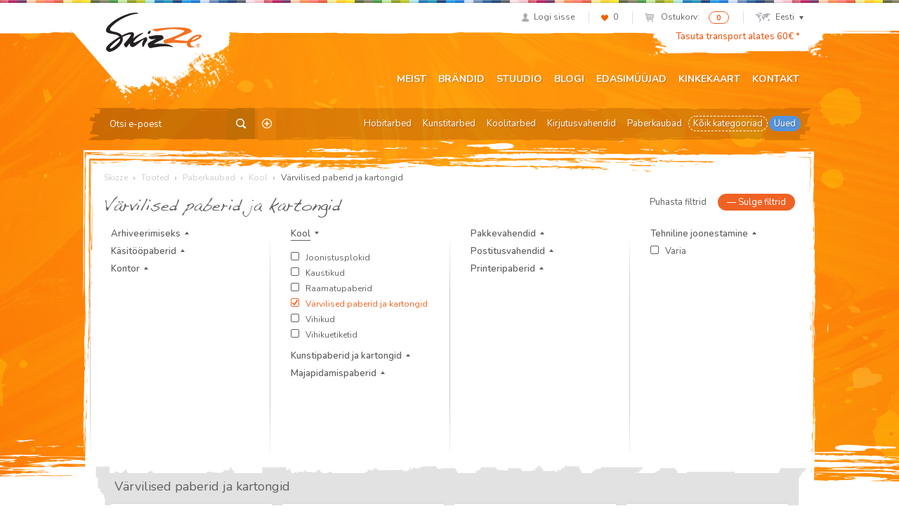

--- FILE ---
content_type: text/html; charset=UTF-8
request_url: https://skizze.ee/tootekategooria/paberkaubad/kool-2/varvilised-paberid-ja-kartongid-2/
body_size: 15427
content:
<!DOCTYPE html>
<html lang="et">
<head>
<meta charset="UTF-8">
<meta name="viewport" content="width=device-width, initial-scale=1">
<link rel="profile" href="http://gmpg.org/xfn/11">
<link rel="pingback" href="/xmlrpc.php">
				<script>document.documentElement.className = document.documentElement.className + ' yes-js js_active js'</script>
			<title>Värvilised paberid ja kartongid - Skizze</title>
<link rel="alternate" hreflang="et" href="https://skizze.ee/tootekategooria/paberkaubad/kool-2/varvilised-paberid-ja-kartongid-2/" />
<link rel="alternate" hreflang="en-us" href="https://skizze.ee/en/product-category/paper-products/school-3/coloured-papers-and-cartons/" />
<link rel="alternate" hreflang="lv" href="https://skizze.ee/lv/produkt-kategorija/papira-izstradajumi/preces-skolai-3/krasainais-papirs/" />
<link rel="alternate" hreflang="lt" href="https://skizze.ee/lt/produkto-kategorija/popieriaus-prekes/mokykla-2/sunteetiline/" />
<script id="cookieyes" type="text/javascript" src="https://cdn-cookieyes.com/client_data/bca72e4f249973d7602b8eff/script.js"></script>
<!-- This site is optimized with the Yoast SEO plugin v11.3 - https://yoast.com/wordpress/plugins/seo/ -->
<link rel="canonical" href="https://vunder.ee/tootekategooria/paberkaubad/kool-2/varvilised-paberid-ja-kartongid-2/" />
<meta property="og:locale" content="et_EE" />
<meta property="og:type" content="object" />
<meta property="og:title" content="Värvilised paberid ja kartongid - Skizze" />
<meta property="og:description" content="492" />
<meta property="og:url" content="https://skizze.ee/tootekategooria/paberkaubad/kool-2/varvilised-paberid-ja-kartongid-2/" />
<meta property="og:site_name" content="Skizze" />
<meta name="twitter:card" content="summary" />
<meta name="twitter:description" content="492" />
<meta name="twitter:title" content="Värvilised paberid ja kartongid - Skizze" />
<script type='application/ld+json' class='yoast-schema-graph yoast-schema-graph--main'>{"@context":"https://schema.org","@graph":[{"@type":"Organization","@id":"https://skizze.ee/#organization","name":"AS Vunder","url":"https://skizze.ee/","sameAs":["http://www.facebook.com/VunderSkizze"],"logo":{"@type":"ImageObject","@id":"https://skizze.ee/#logo","url":"https://skizze.ee/media/logo-skizze-r.png","width":400,"height":164,"caption":"AS Vunder"},"image":{"@id":"https://skizze.ee/#logo"}},{"@type":"WebSite","@id":"https://skizze.ee/#website","url":"https://skizze.ee/","name":"Skizze","publisher":{"@id":"https://skizze.ee/#organization"},"potentialAction":{"@type":"SearchAction","target":"https://skizze.ee/?s={search_term_string}","query-input":"required name=search_term_string"}},{"@type":"CollectionPage","@id":"https://vunder.ee/tootekategooria/paberkaubad/kool-2/varvilised-paberid-ja-kartongid-2/#webpage","url":"https://vunder.ee/tootekategooria/paberkaubad/kool-2/varvilised-paberid-ja-kartongid-2/","inLanguage":"et","name":"V\u00e4rvilised paberid ja kartongid - Skizze","isPartOf":{"@id":"https://skizze.ee/#website"}}]}</script>
<!-- / Yoast SEO plugin. -->

<link rel='dns-prefetch' href='//vunder.ee' />
<link rel='dns-prefetch' href='//www.google.com' />
<link rel='dns-prefetch' href='//fonts.googleapis.com' />
<link rel='dns-prefetch' href='//s.w.org' />
		<script type="text/javascript">
			window._wpemojiSettings = {"baseUrl":"https:\/\/s.w.org\/images\/core\/emoji\/12.0.0-1\/72x72\/","ext":".png","svgUrl":"https:\/\/s.w.org\/images\/core\/emoji\/12.0.0-1\/svg\/","svgExt":".svg","source":{"concatemoji":"\/wp-includes\/js\/wp-emoji-release.min.js?ver=5.2.23"}};
			!function(e,a,t){var n,r,o,i=a.createElement("canvas"),p=i.getContext&&i.getContext("2d");function s(e,t){var a=String.fromCharCode;p.clearRect(0,0,i.width,i.height),p.fillText(a.apply(this,e),0,0);e=i.toDataURL();return p.clearRect(0,0,i.width,i.height),p.fillText(a.apply(this,t),0,0),e===i.toDataURL()}function c(e){var t=a.createElement("script");t.src=e,t.defer=t.type="text/javascript",a.getElementsByTagName("head")[0].appendChild(t)}for(o=Array("flag","emoji"),t.supports={everything:!0,everythingExceptFlag:!0},r=0;r<o.length;r++)t.supports[o[r]]=function(e){if(!p||!p.fillText)return!1;switch(p.textBaseline="top",p.font="600 32px Arial",e){case"flag":return s([55356,56826,55356,56819],[55356,56826,8203,55356,56819])?!1:!s([55356,57332,56128,56423,56128,56418,56128,56421,56128,56430,56128,56423,56128,56447],[55356,57332,8203,56128,56423,8203,56128,56418,8203,56128,56421,8203,56128,56430,8203,56128,56423,8203,56128,56447]);case"emoji":return!s([55357,56424,55356,57342,8205,55358,56605,8205,55357,56424,55356,57340],[55357,56424,55356,57342,8203,55358,56605,8203,55357,56424,55356,57340])}return!1}(o[r]),t.supports.everything=t.supports.everything&&t.supports[o[r]],"flag"!==o[r]&&(t.supports.everythingExceptFlag=t.supports.everythingExceptFlag&&t.supports[o[r]]);t.supports.everythingExceptFlag=t.supports.everythingExceptFlag&&!t.supports.flag,t.DOMReady=!1,t.readyCallback=function(){t.DOMReady=!0},t.supports.everything||(n=function(){t.readyCallback()},a.addEventListener?(a.addEventListener("DOMContentLoaded",n,!1),e.addEventListener("load",n,!1)):(e.attachEvent("onload",n),a.attachEvent("onreadystatechange",function(){"complete"===a.readyState&&t.readyCallback()})),(n=t.source||{}).concatemoji?c(n.concatemoji):n.wpemoji&&n.twemoji&&(c(n.twemoji),c(n.wpemoji)))}(window,document,window._wpemojiSettings);
		</script>
		<style type="text/css">
img.wp-smiley,
img.emoji {
	display: inline !important;
	border: none !important;
	box-shadow: none !important;
	height: 1em !important;
	width: 1em !important;
	margin: 0 .07em !important;
	vertical-align: -0.1em !important;
	background: none !important;
	padding: 0 !important;
}
</style>
	<link rel="stylesheet" href="/wp-includes/css/dist/block-library/style.min.css?ver=5.2.23">
<link rel="stylesheet" href="/plugins/woocommerce/assets/css/blocks/style.css?ver=3.6.7">
<link rel="stylesheet" href="/plugins/contact-form-7/includes/css/styles.css?ver=5.1.3">
<link rel="stylesheet" href="/plugins/woo-phone-input-plugin/css/validation.css">
<link rel="stylesheet" href="/plugins/woo-phone-input-plugin/css/intlTelInput.css">
<link rel="stylesheet" href="/plugins/woo-phone-input-plugin/css/main.css">
<link rel="stylesheet" href="/plugins/woocommerce-email-cart/assets/js/tip-tip/tipTip.css?ver=2.15">
<link rel="stylesheet" href="/plugins/woocommerce-email-cart/assets/fontello/css/cxecrt-icon-font.css?ver=2.15">
<link rel="stylesheet" href="/plugins/woocommerce-email-cart/assets/css/ec-style.css?ver=2.15" media="screen">
<style id='woocommerce-inline-inline-css' type='text/css'>
.woocommerce form .form-row .required { visibility: visible; }
</style>
<link rel="stylesheet" href="/assets/css/global.css?ver=1632489793">
<link rel="stylesheet" href="https://fonts.googleapis.com/css?family=Nunito%3A400%2C300%2C500%2C600%2C700&#038;subset=all&#038;ver=5.2.23">
<link rel="stylesheet" href="/assets/css/font-replacement.css?ver=5.2.23">
<script type='text/javascript' src='/wp-includes/js/jquery/jquery.js?ver=1.12.4-wp'></script>
<script type='text/javascript' src='/wp-includes/js/jquery/jquery-migrate.min.js?ver=1.4.1'></script>
<script type='text/javascript' src='https://vunder.ee/plugins/sitepress-multilingual-cms/res/js/jquery.cookie.js?ver=4.2.6'></script>
<script type='text/javascript'>
/* <![CDATA[ */
var wpml_cookies = {"_icl_current_language":{"value":"et","expires":1,"path":"\/"}};
var wpml_cookies = {"_icl_current_language":{"value":"et","expires":1,"path":"\/"}};
/* ]]> */
</script>
<script type='text/javascript' src='https://vunder.ee/plugins/sitepress-multilingual-cms/res/js/cookies/language-cookie.js?ver=4.2.6'></script>
<script type='text/javascript' src='/plugins/woo-phone-input-plugin/js/intlTelInput.min.js?ver=5.2.23'></script>
<link rel='https://api.w.org/' href='https://skizze.ee/wp-json/' />
<meta name="generator" content="WPML ver:4.2.6 stt:1,15,32,33;" />
<script  type="text/javascript" defer="defer">var track_option = "UA";var ua_track_id = "UA-6658183-1";var ga4_measure_id = "";var adsTringId = "";var ads_ert = "0";var ads_edrt = "0";var remarketing_snippet_id = null;</script><script async src="https://www.googletagmanager.com/gtag/js?id=UA-6658183-1"></script>
                <script>
                  window.dataLayer = window.dataLayer || [];
                  function gtag(){dataLayer.push(arguments);}
                  gtag("js", new Date());
                  gtag("config", "UA-6658183-1",{"anonymize_ip":true, "cookie_domain":"auto"});
                </script>
                <script>(window.gaDevIds=window.gaDevIds||[]).push('5CDcaG');</script>          <script type="text/javascript">
            var int_phone_input_element = '#billing_phone_code';
          </script><script type="text/javascript">
(function(url){
	if(/(?:Chrome\/26\.0\.1410\.63 Safari\/537\.31|WordfenceTestMonBot)/.test(navigator.userAgent)){ return; }
	var addEvent = function(evt, handler) {
		if (window.addEventListener) {
			document.addEventListener(evt, handler, false);
		} else if (window.attachEvent) {
			document.attachEvent('on' + evt, handler);
		}
	};
	var removeEvent = function(evt, handler) {
		if (window.removeEventListener) {
			document.removeEventListener(evt, handler, false);
		} else if (window.detachEvent) {
			document.detachEvent('on' + evt, handler);
		}
	};
	var evts = 'contextmenu dblclick drag dragend dragenter dragleave dragover dragstart drop keydown keypress keyup mousedown mousemove mouseout mouseover mouseup mousewheel scroll'.split(' ');
	var logHuman = function() {
		if (window.wfLogHumanRan) { return; }
		window.wfLogHumanRan = true;
		var wfscr = document.createElement('script');
		wfscr.type = 'text/javascript';
		wfscr.async = true;
		wfscr.src = url + '&r=' + Math.random();
		(document.getElementsByTagName('head')[0]||document.getElementsByTagName('body')[0]).appendChild(wfscr);
		for (var i = 0; i < evts.length; i++) {
			removeEvent(evts[i], logHuman);
		}
	};
	for (var i = 0; i < evts.length; i++) {
		addEvent(evts[i], logHuman);
	}
})('//skizze.ee/?wordfence_lh=1&hid=78726E76CFF2E6DAB9EC68A6FE598EC0');
</script>	<noscript><style>.woocommerce-product-gallery{ opacity: 1 !important; }</style></noscript>
	
<!-- WooCommerce Facebook Integration Begin -->

<script type='text/javascript'>
!function(f,b,e,v,n,t,s){if(f.fbq)return;n=f.fbq=function(){n.callMethod?
n.callMethod.apply(n,arguments):n.queue.push(arguments)};if(!f._fbq)f._fbq=n;
n.push=n;n.loaded=!0;n.version='2.0';n.queue=[];t=b.createElement(e);t.async=!0;
t.src=v;s=b.getElementsByTagName(e)[0];s.parentNode.insertBefore(t,s)}(window,
document,'script','https://connect.facebook.net/en_US/fbevents.js');
</script>

<script>
fbq('init', '209448649457753', {}, {
    "agent": "woocommerce-3.6.7-1.9.12"
});

fbq('track', 'PageView', {
    "source": "woocommerce",
    "version": "3.6.7",
    "pluginVersion": "1.9.12"
});

document.addEventListener('DOMContentLoaded', function() {
  jQuery && jQuery(function($){
    $('body').on('added_to_cart', function(event) {
      // Ajax action.
      $.get('?wc-ajax=fb_inject_add_to_cart_event', function(data) {
        $('head').append(data);
      });
    });
  });
}, false);

</script>
<!-- DO NOT MODIFY -->
<!-- WooCommerce Facebook Integration end -->
    		<style type="text/css" id="wp-custom-css">
			ul.payment_methods .montonio-preselect-bank img {
	max-height: 26px;
}

@media (max-width: 1042px) {
.woocommerce-cart .woocommerce-shipping-fields {
	clear: both;
}
}

.wc_payment_method.payment_method_montonio_payments .checkbox-wrap {
	width: 178px;
}		</style>
		<script>// hotjar
(function(h,o,t,j,a,r){
        h.hj=h.hj||function(){(h.hj.q=h.hj.q||[]).push(arguments)};
        h._hjSettings={hjid:2446761,hjsv:6};
        a=o.getElementsByTagName('head')[0];
        r=o.createElement('script');r.async=1;
        r.src=t+h._hjSettings.hjid+j+h._hjSettings.hjsv;
        a.appendChild(r);
    })(window,document,'https://static.hotjar.com/c/hotjar-','.js?sv=');


// Yandex.Metrika counter
    (function (d, w, c) {
        (w[c] = w[c] || []).push(function() {
            try {
                w.yaCounter46431009 = new Ya.Metrika({
                    id:46431009,
                    clickmap:true,
                    trackLinks:true,
                    accurateTrackBounce:true,
                    webvisor:true,
                    trackHash:true
                });
            } catch(e) { }
        });

       var n = d.getElementsByTagName("script")[0],
            s = d.createElement("script"),
            f = function () { n.parentNode.insertBefore(s, n); };
        s.type = "text/javascript";
        s.async = true;
        s.src = "https://mc.yandex.ru/metrika/watch.js";

       if (w.opera == "[object Opera]") {
            d.addEventListener("DOMContentLoaded", f, false);
        } else { f(); }
    })(document, window, "yandex_metrika_callbacks");</script>

<!-- Google tag (gtag.js) -->
<script async src="https://www.googletagmanager.com/gtag/js?id=G-6DP7GTHFMW"></script>
<script>
  window.dataLayer = window.dataLayer || [];
  function gtag(){dataLayer.push(arguments);}
  gtag('js', new Date());

  gtag('config', 'G-6DP7GTHFMW');
</script>

<!-- Google Tag Manager -->
<script>(function(w,d,s,l,i){w[l]=w[l]||[];w[l].push({'gtm.start':
new Date().getTime(),event:'gtm.js'});var f=d.getElementsByTagName(s)[0],
j=d.createElement(s),dl=l!='dataLayer'?'&l='+l:'';j.async=true;j.src=
'https://www.googletagmanager.com/gtm.js?id='+i+dl;f.parentNode.insertBefore(j,f);
})(window,document,'script','dataLayer','GTM-KGXGHCP');</script>
<!-- End Google Tag Manager -->

</head>

<body class="archive tax-product_cat term-varvilised-paberid-ja-kartongid-2 term-17725 woocommerce woocommerce-page woocommerce-no-js group-blog">
<div id="page" class="hfeed site">
		<header id="header" class="site-header" role="banner">
		<div class="container">
			<div id="user-section">
				<ul class="list-inline text-right">
									<li class="user-profile"><a href="https://skizze.ee/minu-konto/"><span class="icon icon-profile"></span><span class="navigation-text">Logi sisse</span></a></li>
														<li class="user-likes"><a href="https://skizze.ee/soovikorv/"><span class="icon icon-likes"></span><span id="items-in-wishlist">0</span></a></li>
										<li class="user-cart">
						<a href="https://skizze.ee/ostukorv/">
							<span class="icon icon-mini-cart cart-contents"></span>
							<span class="navigation-text">Ostukorv:</span>
						</a>
						<span class="badge cart-contents-count">0</span>
					</li>
										<li class="user-language">
												<a href="#" class="current-language"><span class="icon icon-mini-map"></span>Eesti<span class="icon icon-chevron"></span></a>
						<ul class="language-selection list-unstyled dropdown-bg">
													<li><a href="https://skizze.ee/tootekategooria/paberkaubad/kool-2/varvilised-paberid-ja-kartongid-2/">Eesti</a></li>
													<li><a href="https://skizze.ee/en/product-category/paper-products/school-3/coloured-papers-and-cartons/">English</a></li>
													<li><a href="https://skizze.ee/lv/produkt-kategorija/papira-izstradajumi/preces-skolai-3/krasainais-papirs/">Latviešu</a></li>
													<li><a href="https://skizze.ee/lt/produkto-kategorija/popieriaus-prekes/mokykla-2/sunteetiline/">Lietuvių</a></li>
												</ul>
					</li>
									</ul>
			</div> <!-- #user-section -->
			<div id="logo-section">
				<a href="https://skizze.ee" class="logo"><img src="https://vunder.ee/media/logo-skizze-1.png" alt="Skizze"></a>
			</div> <!-- #logo-section -->
			<div id="message-section">
				<a href="https://skizze.ee/muugitingimused/#transport">Tasuta transport alates 60€ *</a>			</div> <!-- #message-section -->
			<div id="menu-toggle" class="visible-xs visible-sm">
				<button class="navbar-toggle">
					<span class="icon-bar"></span>
					<span class="icon-bar"></span>
					<span class="icon-bar"></span>
				</button>
			</div> <!-- #menu-toggle -->
			<div id="main-navigation" role="navigation">
				<div class="navbar navbar-default">
					<div class="collapse navbar-collapse main-menu-wrap"><ul id="menu-peamenuu" class="nav navbar-nav"><li class="menu-meist"><a href="https://skizze.ee/meist/">Meist</a></li>
<li class="menu-brandid"><a href="https://skizze.ee/brandid/">Brändid</a></li>
<li class="menu-stuudio"><a href="https://skizze.ee/stuudio/">Stuudio</a></li>
<li class="menu-blogi"><a href="https://skizze.ee/category/blogi/">Blogi</a></li>
<li class="menu-edasimuujad"><a href="https://skizze.ee/reseller-category/eesti/">Edasimüüjad</a></li>
<li class="menu-kinkekaart"><a href="https://skizze.ee/kinkekaart/">Kinkekaart</a></li>
<li class="menu-kontakt"><a href="https://skizze.ee/kontakt/">Kontakt</a></li>
</ul></div>				</div>
			</div> <!-- #main-navigation -->
			<div id="category-navigation" class="row">
				<div class="searchform">
	<form role="search" method="get" class="search-form" action="https://skizze.ee">
		<input type="text" name="s" class="search-input" placeholder="Otsi e-poest">
		<input type="hidden" name="post_type" value="product" />
		<input type="hidden" name="lang" value="et" />
		<button class="btn search-submit"><span class="icon icon-search-btn"></span></button>
				<a
		 href="https://skizze.ee/tapsem-otsing/"
		 class="advanced-search"
		 title="Täpsem otsing">
		 	<span class="icon icon-advanced-search"></span>
		 </a>
	</form>
</div>				<div class="category-menu"><ul id="menu-kategooriate-menuu" class="nav nav-pills"><li class="menu-hobitarbed"><a href="https://skizze.ee/tootekategooria/hobitarbed/">Hobitarbed</a></li>
<li class="menu-kunstitarbed"><a href="https://skizze.ee/tootekategooria/kunstitarbed/">Kunstitarbed</a></li>
<li class="menu-koolitarbed"><a href="https://skizze.ee/tootekategooria/koolitarbed/">Koolitarbed</a></li>
<li class="menu-kirjutusvahendid"><a href="https://skizze.ee/tootekategooria/kirjutusvahendid-2/">Kirjutusvahendid</a></li>
<li class="current-product_cat-ancestor menu-paberkaubad"><a href="https://skizze.ee/tootekategooria/paberkaubad/">Paberkaubad</a></li>
<li class="dashed menu-koik-kategooriad"><a href="https://skizze.ee/pood/">Kõik kategooriad</a></li>
<li class="blue menu-uued"><a href="https://skizze.ee/uued-tooted/">Uued</a></li>
</ul></div>			</div> <!-- #category-navigation -->
		</div>
	</header> <!-- #header -->

	<div id="content" class="site-content">
<div id="container" class="container"><div id="content-wrap" class="site-main" role="main"><div id="breadcrumb" class="clearfix">
  <!-- Breadcrumb NavXT 6.3.0 -->
<span typeof="v:Breadcrumb"><a rel="v:url" property="v:title" title="Go to Skizze." href="https://skizze.ee" class="home">Skizze</a></span> <span class="icon icon-arrow-right"></span> <span typeof="v:Breadcrumb"><a rel="v:url" property="v:title" title="Go to Tooted." href="https://skizze.ee/pood/">Tooted</a></span> <span class="icon icon-arrow-right"></span> <span typeof="v:Breadcrumb"><a rel="v:url" property="v:title" title="Go to the Paberkaubad Product Category archives." href="https://skizze.ee/tootekategooria/paberkaubad/">Paberkaubad</a></span> <span class="icon icon-arrow-right"></span> <span typeof="v:Breadcrumb"><a rel="v:url" property="v:title" title="Go to the Kool Product Category archives." href="https://skizze.ee/tootekategooria/paberkaubad/kool-2/">Kool</a></span> <span class="icon icon-arrow-right"></span> <span typeof="v:Breadcrumb"><span property="v:title">Värvilised paberid ja kartongid</span></span>  </div>
	<h1 class="woocommerce-products-header__title page-title">Värvilised paberid ja kartongid</h1>


<div id="products-filter" class="row">
	<div class="filter-manager text-right">
		<a href="#" class="btn clear-filters">Puhasta filtrid</a>
		<a href="#" class="btn btn-primary close-filters">&mdash; <span>Sulge filtrid</span></a>
	</div>
				<div class="filter-column col-lg-3 col-md-3 col-sm-6 col-xs-12">
				<ul class="list-unstyled filter-groups">
								<li class="filter-group">
						<span>Arhiveerimiseks</span>
						<ul class="list-unstyled filters">
												<li class="filter" data-term-id="20204" data-count="2">
						<span class="checkbox-wrap"><span class="checkbox-btn"><input type="checkbox" name="" value=""></span><span class="checkbox-text">Paberid</span></span>							</li>
												</ul>
					</li>
										<li class="filter-group">
						<span>Käsitööpaberid</span>
						<ul class="list-unstyled filters">
												<li class="filter" data-term-id="18455" data-count="9">
						<span class="checkbox-wrap"><span class="checkbox-btn"><input type="checkbox" name="" value=""></span><span class="checkbox-text">Eriefektiga paberid</span></span>							</li>
													<li class="filter" data-term-id="17732" data-count="21">
						<span class="checkbox-wrap"><span class="checkbox-btn"><input type="checkbox" name="" value=""></span><span class="checkbox-text">Kartongid</span></span>							</li>
													<li class="filter" data-term-id="16949" data-count="14">
						<span class="checkbox-wrap"><span class="checkbox-btn"><input type="checkbox" name="" value=""></span><span class="checkbox-text">Käsitsi tehtud</span></span>							</li>
													<li class="filter" data-term-id="17735" data-count="3">
						<span class="checkbox-wrap"><span class="checkbox-btn"><input type="checkbox" name="" value=""></span><span class="checkbox-text">Krepp-paberid</span></span>							</li>
													<li class="filter" data-term-id="17737" data-count="1">
						<span class="checkbox-wrap"><span class="checkbox-btn"><input type="checkbox" name="" value=""></span><span class="checkbox-text">Lainepapp</span></span>							</li>
													<li class="filter" data-term-id="20132" data-count="2">
						<span class="checkbox-wrap"><span class="checkbox-btn"><input type="checkbox" name="" value=""></span><span class="checkbox-text">Origami paberid</span></span>							</li>
													<li class="filter" data-term-id="20700" data-count="1">
						<span class="checkbox-wrap"><span class="checkbox-btn"><input type="checkbox" name="" value=""></span><span class="checkbox-text">Plastiklehed</span></span>							</li>
													<li class="filter" data-term-id="17739" data-count="8">
						<span class="checkbox-wrap"><span class="checkbox-btn"><input type="checkbox" name="" value=""></span><span class="checkbox-text">Siidipaberid</span></span>							</li>
												</ul>
					</li>
										<li class="filter-group">
						<span>Kontor</span>
						<ul class="list-unstyled filters">
												<li class="filter" data-term-id="17023" data-count="4">
						<span class="checkbox-wrap"><span class="checkbox-btn"><input type="checkbox" name="" value=""></span><span class="checkbox-text">Kirjaplokid</span></span>							</li>
													<li class="filter" data-term-id="16825" data-count="2">
						<span class="checkbox-wrap"><span class="checkbox-btn"><input type="checkbox" name="" value=""></span><span class="checkbox-text">Koopiapaberid</span></span>							</li>
													<li class="filter" data-term-id="17718" data-count="3">
						<span class="checkbox-wrap"><span class="checkbox-btn"><input type="checkbox" name="" value=""></span><span class="checkbox-text">Märkmepaberid</span></span>							</li>
													<li class="filter" data-term-id="16876" data-count="9">
						<span class="checkbox-wrap"><span class="checkbox-btn"><input type="checkbox" name="" value=""></span><span class="checkbox-text">Märkmikud</span></span>							</li>
												</ul>
					</li>
											</ul>
					</div>
					<div class="filter-column col-lg-3 col-md-3 col-sm-6 col-xs-12">
						<ul class="list-unstyled filter-groups">
										<li class="filter-group open">
						<span>Kool</span>
						<ul class="list-unstyled filters">
												<li class="filter" data-term-id="17721" data-count="5">
						<span class="checkbox-wrap"><span class="checkbox-btn"><input type="checkbox" name="" value=""></span><span class="checkbox-text">Joonistusplokid</span></span>							</li>
													<li class="filter" data-term-id="16877" data-count="27">
						<span class="checkbox-wrap"><span class="checkbox-btn"><input type="checkbox" name="" value=""></span><span class="checkbox-text">Kaustikud</span></span>							</li>
													<li class="filter" data-term-id="16881" data-count="6">
						<span class="checkbox-wrap"><span class="checkbox-btn"><input type="checkbox" name="" value=""></span><span class="checkbox-text">Raamatupaberid</span></span>							</li>
													<li class="filter" data-term-id="17725" data-count="10">
						<span class="checkbox-wrap toggled"><span class="checkbox-btn"><input type="checkbox" name="" value="" checked="checked"></span><span class="checkbox-text">Värvilised paberid ja kartongid</span></span>							</li>
													<li class="filter" data-term-id="16885" data-count="4">
						<span class="checkbox-wrap"><span class="checkbox-btn"><input type="checkbox" name="" value=""></span><span class="checkbox-text">Vihikud</span></span>							</li>
													<li class="filter" data-term-id="17724" data-count="2">
						<span class="checkbox-wrap"><span class="checkbox-btn"><input type="checkbox" name="" value=""></span><span class="checkbox-text">Vihikuetiketid</span></span>							</li>
												</ul>
					</li>
										<li class="filter-group">
						<span>Kunstipaberid ja kartongid</span>
						<ul class="list-unstyled filters">
												<li class="filter" data-term-id="14944" data-count="6">
						<span class="checkbox-wrap"><span class="checkbox-btn"><input type="checkbox" name="" value=""></span><span class="checkbox-text">Akrüüli-ja õlipaberid ja-plokid</span></span>							</li>
													<li class="filter" data-term-id="16899" data-count="16">
						<span class="checkbox-wrap"><span class="checkbox-btn"><input type="checkbox" name="" value=""></span><span class="checkbox-text">Akvarellipaberid ja -plokid</span></span>							</li>
													<li class="filter" data-term-id="17197" data-count="39">
						<span class="checkbox-wrap"><span class="checkbox-btn"><input type="checkbox" name="" value=""></span><span class="checkbox-text">Joonistuspaberid ja -plokid</span></span>							</li>
													<li class="filter" data-term-id="17730" data-count="2">
						<span class="checkbox-wrap"><span class="checkbox-btn"><input type="checkbox" name="" value=""></span><span class="checkbox-text">Paspartuu kartongid</span></span>							</li>
													<li class="filter" data-term-id="21050" data-count="1">
						<span class="checkbox-wrap"><span class="checkbox-btn"><input type="checkbox" name="" value=""></span><span class="checkbox-text">Sünteetilised paberid</span></span>							</li>
													<li class="filter" data-term-id="17729" data-count="9">
						<span class="checkbox-wrap"><span class="checkbox-btn"><input type="checkbox" name="" value=""></span><span class="checkbox-text">Trükipaberid</span></span>							</li>
													<li class="filter" data-term-id="20666" data-count="9">
						<span class="checkbox-wrap"><span class="checkbox-btn"><input type="checkbox" name="" value=""></span><span class="checkbox-text">Universaalpaberid-ja plokid</span></span>							</li>
												</ul>
					</li>
										<li class="filter-group">
						<span>Majapidamispaberid</span>
						<ul class="list-unstyled filters">
												<li class="filter" data-term-id="19718" data-count="5">
						<span class="checkbox-wrap"><span class="checkbox-btn"><input type="checkbox" name="" value=""></span><span class="checkbox-text">Salvrätikud</span></span>							</li>
													<li class="filter" data-term-id="20702" data-count="3">
						<span class="checkbox-wrap"><span class="checkbox-btn"><input type="checkbox" name="" value=""></span><span class="checkbox-text">Taskurätikud</span></span>							</li>
													<li class="filter" data-term-id="19719" data-count="1">
						<span class="checkbox-wrap"><span class="checkbox-btn"><input type="checkbox" name="" value=""></span><span class="checkbox-text">Tualettpaber</span></span>							</li>
													<li class="filter" data-term-id="19926" data-count="1">
						<span class="checkbox-wrap"><span class="checkbox-btn"><input type="checkbox" name="" value=""></span><span class="checkbox-text">Varia</span></span>							</li>
												</ul>
					</li>
											</ul>
					</div>
					<div class="filter-column col-lg-3 col-md-3 col-sm-6 col-xs-12">
						<ul class="list-unstyled filter-groups">
										<li class="filter-group">
						<span>Pakkevahendid</span>
						<ul class="list-unstyled filters">
												<li class="filter" data-term-id="17199" data-count="5">
						<span class="checkbox-wrap"><span class="checkbox-btn"><input type="checkbox" name="" value=""></span><span class="checkbox-text">Kinkekotid</span></span>							</li>
													<li class="filter" data-term-id="20233" data-count="3">
						<span class="checkbox-wrap"><span class="checkbox-btn"><input type="checkbox" name="" value=""></span><span class="checkbox-text">Pakkepaberid</span></span>							</li>
													<li class="filter" data-term-id="20701" data-count="2">
						<span class="checkbox-wrap"><span class="checkbox-btn"><input type="checkbox" name="" value=""></span><span class="checkbox-text">Tsellofaan</span></span>							</li>
												</ul>
					</li>
										<li class="filter-group">
						<span>Postitusvahendid</span>
						<ul class="list-unstyled filters">
												<li class="filter" data-term-id="16966" data-count="8">
						<span class="checkbox-wrap"><span class="checkbox-btn"><input type="checkbox" name="" value=""></span><span class="checkbox-text">Ümbrikud</span></span>							</li>
												</ul>
					</li>
										<li class="filter-group">
						<span>Printeripaberid</span>
						<ul class="list-unstyled filters">
												<li class="filter" data-term-id="17743" data-count="1">
						<span class="checkbox-wrap"><span class="checkbox-btn"><input type="checkbox" name="" value=""></span><span class="checkbox-text">Varia</span></span>							</li>
												</ul>
					</li>
											</ul>
					</div>
					<div class="filter-column col-lg-3 col-md-3 col-sm-6 col-xs-12">
						<ul class="list-unstyled filter-groups">
										<li class="filter-group">
						<span>Tehniline joonestamine</span>
						<ul class="list-unstyled filters">
												<li class="filter" data-term-id="16001" data-count="3">
						<span class="checkbox-wrap"><span class="checkbox-btn"><input type="checkbox" name="" value=""></span><span class="checkbox-text">Joonestuspaber</span></span>							</li>
													<li class="filter" data-term-id="17749" data-count="3">
						<span class="checkbox-wrap"><span class="checkbox-btn"><input type="checkbox" name="" value=""></span><span class="checkbox-text">Kalka</span></span>							</li>
												</ul>
					</li>
											<li class="filter" data-term-id="19924" data-count="1">
					<span class="checkbox-wrap"><span class="checkbox-btn"><input type="checkbox" name="" value=""></span><span class="checkbox-text">Varia</span></span>						</li>
									</ul>
			</div>
			</div>

<div class="grid-loader-animation"></div>

<div class="section-product-grid gray-background">
	<div class="products-side-background gray-side-background">

		<div id="product-cat-wrap" class="products-top-background gray-top-background">

			
			
							<div id="random-selection" class="term-wrap">
					<h3 class="category-title h4">
						Värvilised paberid ja kartongid					</h3>
					<div class="products row">
						
	<div class="product col-lg-3 col-md-3 col-sm-4 col-xs-6">
		<div class="product-inner">
			<div class="product-header">
				<div class="product-label">
					<span>Uus</span>
				</div>
								<div class="product-logo">
					<img src="https://skizze.ee/media/vendor_905-68x80.png" alt="Ursus">
				</div>
							</div>
			<div class="product-archive-image">
				<a href="https://skizze.ee/toode/varvilise-paberi-plokk-ursus-special-edition/"><img src="https://skizze.ee/media/5216-340x255.jpg" alt="" class="product-thumbnail img-responsive"></a>
				<a href="https://skizze.ee/media/5216.jpg" class="zoom" data-rel="prettyphoto" title="Värvilise paberi plokk Ursus Special Edition"></a>
			</div>
			<div class="product-title">
				<span>
					<a href="https://skizze.ee/toode/varvilise-paberi-plokk-ursus-special-edition/">Värvilise paberi plokk Ursus Special Edition</a>
				</span>
				<span class="vertical-helper"></span>
			</div>
			<p class="clearfix">
				<span class="price"><span class="woocommerce-Price-amount amount">5.60<span class="woocommerce-Price-currencySymbol">&euro;</span></span></span>
				<a href="https://skizze.ee/toode/varvilise-paberi-plokk-ursus-special-edition/" class="btn btn-success pull-right">Vaata</a>
			</p>
		</div>
	</div> <!-- .product -->

	
	<div class="product col-lg-3 col-md-3 col-sm-4 col-xs-6">
		<div class="product-inner">
			<div class="product-header">
				<div class="product-label">
					<span>Uus</span>
				</div>
							</div>
			<div class="product-archive-image">
				<a href="https://skizze.ee/toode/varvilise-paberi-plokk-tallinn-zoo/"><img src="https://skizze.ee/media/6014-340x255.jpg" alt="" class="product-thumbnail img-responsive"></a>
				<a href="https://skizze.ee/media/6014.jpg" class="zoom" data-rel="prettyphoto" title="Värvilise paberi plokk Tallinn ZOO"></a>
			</div>
			<div class="product-title">
				<span>
					<a href="https://skizze.ee/toode/varvilise-paberi-plokk-tallinn-zoo/">Värvilise paberi plokk Tallinn ZOO</a>
				</span>
				<span class="vertical-helper"></span>
			</div>
			<p class="clearfix">
				<span class="price"><span class="woocommerce-Price-amount amount">2.30<span class="woocommerce-Price-currencySymbol">&euro;</span></span></span>
				<a href="https://skizze.ee/toode/varvilise-paberi-plokk-tallinn-zoo/" class="btn btn-success pull-right">Vaata</a>
			</p>
		</div>
	</div> <!-- .product -->

	
	<div class="product col-lg-3 col-md-3 col-sm-4 col-xs-6">
		<div class="product-inner">
			<div class="product-header">
				<div class="product-label">
					<span>Uus</span>
				</div>
								<div class="product-logo">
					<img src="https://skizze.ee/media/vendor_125-115x80.png" alt="Maped">
				</div>
							</div>
			<div class="product-archive-image">
				<a href="https://skizze.ee/toode/varvilise-paberi-plokk-maped-colorpeps/"><img src="https://skizze.ee/media/5753-340x255.jpg" alt="" class="product-thumbnail img-responsive"></a>
				<a href="https://skizze.ee/media/5753.jpg" class="zoom" data-rel="prettyphoto" title="Värvilise paberi plokk Maped Color&#039;Peps"></a>
			</div>
			<div class="product-title">
				<span>
					<a href="https://skizze.ee/toode/varvilise-paberi-plokk-maped-colorpeps/">Värvilise paberi plokk Maped Color&#039;Peps</a>
				</span>
				<span class="vertical-helper"></span>
			</div>
			<p class="clearfix">
				<span class="price"><span class="woocommerce-Price-amount amount">2.10<span class="woocommerce-Price-currencySymbol">&euro;</span></span></span>
				<a href="https://skizze.ee/toode/varvilise-paberi-plokk-maped-colorpeps/" class="btn btn-success pull-right">Vaata</a>
			</p>
		</div>
	</div> <!-- .product -->

	
	<div class="product col-lg-3 col-md-3 col-sm-4 col-xs-6">
		<div class="product-inner">
			<div class="product-header">
				<div class="product-label">
					<span>Uus</span>
				</div>
							</div>
			<div class="product-archive-image">
				<a href="https://skizze.ee/toode/varvilise-paberi-plokk-lotte/"><img src="https://skizze.ee/media/2377-340x255.jpg" alt="" class="product-thumbnail img-responsive"></a>
				<a href="https://skizze.ee/media/2377.jpg" class="zoom" data-rel="prettyphoto" title="Värvilise paberi plokk Lotte"></a>
			</div>
			<div class="product-title">
				<span>
					<a href="https://skizze.ee/toode/varvilise-paberi-plokk-lotte/">Värvilise paberi plokk Lotte</a>
				</span>
				<span class="vertical-helper"></span>
			</div>
			<p class="clearfix">
				<span class="price"><span class="woocommerce-Price-amount amount">2.05<span class="woocommerce-Price-currencySymbol">&euro;</span></span></span>
				<a href="https://skizze.ee/toode/varvilise-paberi-plokk-lotte/" class="btn btn-success pull-right">Vaata</a>
			</p>
		</div>
	</div> <!-- .product -->

	
	<div class="product col-lg-3 col-md-3 col-sm-4 col-xs-6">
		<div class="product-inner">
			<div class="product-header">
				<div class="product-label">
					<span>Uus</span>
				</div>
								<div class="product-logo">
					<img src="https://skizze.ee/media/vendor_905-68x80.png" alt="Ursus">
				</div>
							</div>
			<div class="product-archive-image">
				<a href="https://skizze.ee/toode/varvilise-kartongi-plokk-ursus-special-edition/"><img src="https://skizze.ee/media/5215-340x255.jpg" alt="" class="product-thumbnail img-responsive"></a>
				<a href="https://skizze.ee/media/5215.jpg" class="zoom" data-rel="prettyphoto" title="Värvilise kartongi plokk Ursus Special Edition"></a>
			</div>
			<div class="product-title">
				<span>
					<a href="https://skizze.ee/toode/varvilise-kartongi-plokk-ursus-special-edition/">Värvilise kartongi plokk Ursus Special Edition</a>
				</span>
				<span class="vertical-helper"></span>
			</div>
			<p class="clearfix">
				<span class="price"><span class="woocommerce-Price-amount amount">4.90<span class="woocommerce-Price-currencySymbol">&euro;</span></span> &ndash; <span class="woocommerce-Price-amount amount">5.60<span class="woocommerce-Price-currencySymbol">&euro;</span></span></span>
				<a href="https://skizze.ee/toode/varvilise-kartongi-plokk-ursus-special-edition/" class="btn btn-success pull-right">Vaata</a>
			</p>
		</div>
	</div> <!-- .product -->

	
	<div class="product col-lg-3 col-md-3 col-sm-4 col-xs-6">
		<div class="product-inner">
			<div class="product-header">
				<div class="product-label">
					<span>Uus</span>
				</div>
							</div>
			<div class="product-archive-image">
				<a href="https://skizze.ee/toode/varvilise-kartongi-plokk-lotte/"><img src="https://skizze.ee/media/2378-340x255.jpg" alt="" class="product-thumbnail img-responsive"></a>
				<a href="https://skizze.ee/media/2378.jpg" class="zoom" data-rel="prettyphoto" title="Värvilise kartongi plokk Lotte"></a>
			</div>
			<div class="product-title">
				<span>
					<a href="https://skizze.ee/toode/varvilise-kartongi-plokk-lotte/">Värvilise kartongi plokk Lotte</a>
				</span>
				<span class="vertical-helper"></span>
			</div>
			<p class="clearfix">
				<span class="price"><span class="woocommerce-Price-amount amount">2.80<span class="woocommerce-Price-currencySymbol">&euro;</span></span></span>
				<a href="https://skizze.ee/toode/varvilise-kartongi-plokk-lotte/" class="btn btn-success pull-right">Vaata</a>
			</p>
		</div>
	</div> <!-- .product -->

	
	<div class="product col-lg-3 col-md-3 col-sm-4 col-xs-6">
		<div class="product-inner">
			<div class="product-header">
				<div class="product-label">
					<span>Uus</span>
				</div>
								<div class="product-logo">
					<img src="https://skizze.ee/media/vendor_905-68x80.png" alt="Ursus">
				</div>
							</div>
			<div class="product-archive-image">
				<a href="https://skizze.ee/toode/varviline-paber-ursus-130g-a4/"><img src="https://skizze.ee/media/4818-340x255.jpg" alt="" class="product-thumbnail img-responsive"></a>
				<a href="https://skizze.ee/media/4818.jpg" class="zoom" data-rel="prettyphoto" title="Värviline paber Ursus 130g A4"></a>
			</div>
			<div class="product-title">
				<span>
					<a href="https://skizze.ee/toode/varviline-paber-ursus-130g-a4/">Värviline paber Ursus 130g A4</a>
				</span>
				<span class="vertical-helper"></span>
			</div>
			<p class="clearfix">
				<span class="price"><span class="woocommerce-Price-amount amount">0.13<span class="woocommerce-Price-currencySymbol">&euro;</span></span> &ndash; <span class="woocommerce-Price-amount amount">0.40<span class="woocommerce-Price-currencySymbol">&euro;</span></span></span>
				<a href="https://skizze.ee/toode/varviline-paber-ursus-130g-a4/" class="btn btn-success pull-right">Vaata</a>
			</p>
		</div>
	</div> <!-- .product -->

	
	<div class="product col-lg-3 col-md-3 col-sm-4 col-xs-6">
		<div class="product-inner">
			<div class="product-header">
				<div class="product-label">
					<span>Uus</span>
				</div>
								<div class="product-logo">
					<img src="https://skizze.ee/media/vendor_620-115x55.png" alt="Folia">
				</div>
							</div>
			<div class="product-archive-image">
				<a href="https://skizze.ee/toode/varviline-paber-folia-a4-130g/"><img src="https://skizze.ee/media/6053-340x255.jpg" alt="" class="product-thumbnail img-responsive"></a>
				<a href="https://skizze.ee/media/6053.jpg" class="zoom" data-rel="prettyphoto" title="Värviline paber Folia A4/130g"></a>
			</div>
			<div class="product-title">
				<span>
					<a href="https://skizze.ee/toode/varviline-paber-folia-a4-130g/">Värviline paber Folia A4/130g</a>
				</span>
				<span class="vertical-helper"></span>
			</div>
			<p class="clearfix">
				<span class="price"><span class="woocommerce-Price-amount amount">0.11<span class="woocommerce-Price-currencySymbol">&euro;</span></span> &ndash; <span class="woocommerce-Price-amount amount">0.40<span class="woocommerce-Price-currencySymbol">&euro;</span></span></span>
				<a href="https://skizze.ee/toode/varviline-paber-folia-a4-130g/" class="btn btn-success pull-right">Vaata</a>
			</p>
		</div>
	</div> <!-- .product -->

	
	<div class="product col-lg-3 col-md-3 col-sm-4 col-xs-6">
		<div class="product-inner">
			<div class="product-header">
				<div class="product-label">
					<span>Uus</span>
				</div>
								<div class="product-logo">
					<img src="https://skizze.ee/media/vendor_620-115x55.png" alt="Folia">
				</div>
							</div>
			<div class="product-archive-image">
				<a href="https://skizze.ee/toode/parlmutter-paber-folia-a4-250g/"><img src="https://skizze.ee/media/6054-340x255.jpg" alt="" class="product-thumbnail img-responsive"></a>
				<a href="https://skizze.ee/media/6054.jpg" class="zoom" data-rel="prettyphoto" title="Pärlmutter paber Folia A4/250g"></a>
			</div>
			<div class="product-title">
				<span>
					<a href="https://skizze.ee/toode/parlmutter-paber-folia-a4-250g/">Pärlmutter paber Folia A4/250g</a>
				</span>
				<span class="vertical-helper"></span>
			</div>
			<p class="clearfix">
				<span class="price"><span class="woocommerce-Price-amount amount">0.70<span class="woocommerce-Price-currencySymbol">&euro;</span></span></span>
				<a href="https://skizze.ee/toode/parlmutter-paber-folia-a4-250g/" class="btn btn-success pull-right">Vaata</a>
			</p>
		</div>
	</div> <!-- .product -->

	
	<div class="product col-lg-3 col-md-3 col-sm-4 col-xs-6">
		<div class="product-inner">
			<div class="product-header">
				<div class="product-label">
					<span>Uus</span>
				</div>
								<div class="product-logo">
					<img src="https://skizze.ee/media/vendor_620-115x55.png" alt="Folia">
				</div>
							</div>
			<div class="product-archive-image">
				<a href="https://skizze.ee/toode/kartong-folia-a4-300g/"><img src="https://skizze.ee/media/6052-340x255.jpg" alt="" class="product-thumbnail img-responsive"></a>
				<a href="https://skizze.ee/media/6052.jpg" class="zoom" data-rel="prettyphoto" title="Kartong Folia A4/300g"></a>
			</div>
			<div class="product-title">
				<span>
					<a href="https://skizze.ee/toode/kartong-folia-a4-300g/">Kartong Folia A4/300g</a>
				</span>
				<span class="vertical-helper"></span>
			</div>
			<p class="clearfix">
				<span class="price"><span class="woocommerce-Price-amount amount">0.28<span class="woocommerce-Price-currencySymbol">&euro;</span></span> &ndash; <span class="woocommerce-Price-amount amount">0.75<span class="woocommerce-Price-currencySymbol">&euro;</span></span></span>
				<a href="https://skizze.ee/toode/kartong-folia-a4-300g/" class="btn btn-success pull-right">Vaata</a>
			</p>
		</div>
	</div> <!-- .product -->

						</div>
				</div>

			
		</div> <!-- .products-top-background -->
	</div> <!-- .products-side-background -->
</div> <!-- .section-product-grid -->

</div></div>
	</div><!-- #content -->
	</div><!-- #page -->

<footer id="footer" class="site-footer" role="contentinfo">

	<div class="footer-top-wrap">
		<div class="footer-top container">
			<h3>Klienditeenindus</h3>
			<div class="footer-top-columns row">
				<div class="col-lg-3 col-xs-6 footer-section">
					<div class="separated">
						<h4>E-pood</h4>
						<ul id="menu-jaluse-menuu" class="list-unstyled"><li class="menu-muugitingimused"><a href="https://skizze.ee/muugitingimused/">Müügitingimused</a></li>
<li class="menu-kohaletoimetamine"><a href="http://www.skizze.ee/muugitingimused/#transport">Kohaletoimetamine</a></li>
<li class="menu-maksmine"><a href="http://www.skizze.ee/muugitingimused/#maksmine">Maksmine</a></li>
<li class="menu-kauba-tagastamine"><a href="http://www.skizze.ee/muugitingimused/#tagastamine">Kauba tagastamine</a></li>
<li class="menu-privaatsuspoliitika"><a href="https://skizze.ee/privaatsuspoliitika/">Privaatsuspoliitika</a></li>
</ul>												<p>
							Telefon: 65 92 229							<br>Email: <a href="mailto:epood@skizze.ee">epood@skizze.ee</a>							<br>E – R 10.00-18.00						</p>
					</div>
				</div>
				<aside id="text_icl-6" class="widget col-lg-3 col-xs-6 footer-section widget_text_icl"><h4 class="widgettitle">Skizze Tallinn</h4>		<div class="textwidget"><p>Pirni 7/1, Tallinn<br />
tel. 65 64 225<br />
e-post: <a href="mailto:tallinn@skizze.ee" target="_blank">tallinn@skizze.ee</a><br />
E – R 09.00 – 18.00<br />
L 10.00-16.00<br />
P suletud<br />
<span style="color: #ff0000;"><strong>17.01 suletud</strong></span></p>
</div>
		</aside><aside id="text_icl-9" class="widget col-lg-3 col-xs-6 footer-section widget_text_icl"><h4 class="widgettitle">Skizze Kalamaja</h4>		<div class="textwidget"><p>Kotzebue 7, Tallinn<br />
tel. 65 59 055<br />
e-post: <a href="mailto:kalamaja@skizze.ee" target="_blank">kalamaja@skizze.ee</a><br />
E - R 09.00-18.00<br />
L 10.00-15.00<br />
P suletud<br />
<span style="color: #ff0000;"><strong>17.01 suletud</strong></span></p>
</div>
		</aside><aside id="text_icl-10" class="widget col-lg-3 col-xs-6 footer-section widget_text_icl"><h4 class="widgettitle">Skizze ARS</h4>		<div class="textwidget"><p>Pärnu mnt 154 (hoovimaja), Tallinn<br />
tel. 65 95 550<br />
e-post: <a href="mailto:ars@skizze.ee" target="_blank">ars@skizze.ee</a><br />
E - R 10.00-18.00 (paus 13.00-13.30)<br />
L suletud<br />
P suletud</p>
</div>
		</aside><aside id="text_icl-13" class="widget col-lg-3 col-xs-6 footer-section widget_text_icl"><h4 class="widgettitle">Kontor ja ladu</h4>		<div class="textwidget"><p>Kesk tee 9, Jüri Tehnopark<br />
tel. 65 64 003<br />
e-post: <a href="mailto:info@vunder.ee" target="_blank">info@vunder.ee</a><br />
E – R 08.30 – 17.00<br />
L – P suletud</p>
</div>
		</aside><aside id="text_icl-14" class="widget col-lg-3 col-xs-6 footer-section widget_text_icl"><h4 class="widgettitle">Skizze Tartu</h4>		<div class="textwidget"><p>Riia 10, Tartu<br />
tel. 7 381 591<br />
e-post: <a href="mailto:tartu@skizze.ee" target="_blank">tartu@skizze.ee</a><br />
E – R 10.00 – 18.00<br />
L 10.00-15.00<br />
P suletud</p>
</div>
		</aside><aside id="text_icl-15" class="widget col-lg-3 col-xs-6 footer-section widget_text_icl">		<div class="textwidget"></div>
		</aside><aside id="text_icl-16" class="widget col-lg-3 col-xs-6 footer-section widget_text_icl">		<div class="textwidget"><p><a href="https://e-kaubanduseliit.ee/kvaliteedimark/kvaliteedimargiga-e-poed/" target="_blank"><img class="alignnone wp-image-287981" src="https://vunder.ee/media/logo-turvaline-ostukoht-valge.png" alt="logo-turvaline-ostukoht-valge" width="210" height="210" /></a></p>
</div>
		</aside>			</div> <!-- .footer-top-columns -->
		</div> <!-- .footer-top -->
	</div> <!-- .footer-top-wrap -->
	<div class="footer-bottom-wrap">
		<div class="footer-bottom container">
			<div class="row">
				<div class="col-sm-6 col-md-4 footer-section">
								<h2 class="footer">Kunsti-, hobi- ja koolitarbed</h2>
					<p class="footer">&copy; 2026 VUNDER AS 
														<a href="https://skizze.ee/sisukaart/" class="sitemap"><span class="icon icon-sitemap"></span>Sisukaart</a>
													
					</p>
				</div>
				<div class="col-sm-6 col-md-3 footer-section">
					<p>
						<span class="follow-us">Jälgi meid:</span>
						<a href="http://www.facebook.com/Skizze.ee" target="_blank"><span class="icon icon-facebook"></span></a>
						<a href="https://www.pinterest.com/skizzeartmaterials" target="_blank"><span class="icon icon-pinterest"></span></a>
						<a href="https://www.instagram.com/skizze.ee" target="_blank"><span class="icon-instagram"></span></a>
					</p>
				</div>
				<div class="col-sm-8 col-sm-offset-2 col-md-offset-0 col-md-5 footer-section">
					<form action="?" role="form" class="newsletter" method="post">
	<label for="subscribe-email-1">Liitu meie uudiskirjaga:</label>
	<input type="email" name="subscribe_email" id="subscribe-email-1" class="form-control" placeholder="Sinu eposti aadress">
	<input type="submit" class="btn btn-primary" value="Liitu">
</form>				</div>
			</div>
		</div>
	</div> <!-- .footer-bottom-wrap -->
</footer> <!-- #footer -->

<div id="scroll-top" class="hidden icon icon-scroll-up"></div>


<!--Enhanced Ecommerce Google Analytics Plugin for Woocommerce by Tatvic Plugin Version:4.3.0-->		
				
		<div id="cxecrt-save-share-cart-modal" class="cxecrt-component-slides cxecrt-component-modal-content-hard-hide">
		
			<div class="cxecrt-component-slide cxecrt-main-modal-slide-1">
			
				<div class="cxecrt-slide-content">
					
					<div class="cxecrt-top-bar">
						Jaga ostukorvi						<span class="cxecrt-cross cxecrt-top-bar-cross cxecrt-icon-cancel"></span>
					</div>
					
					<div class="cxecrt-form-description cxecrt-form-description-four">
						Sinu ostukorv salvestatakse ning genereeritakse link, mida saad iga hetk ise kasutada ja teistele jagada.					</div>
					
					<form class="cxecrt-cart-form cxecrt-save-and-get-link-form" method="post">
						
												
						<div class="cxecrt-component-slides">
							<div class="cxecrt-component-slide cxecrt-save-get-button-slide-1">
								
																
								<div class="cxecrt-row">
									<a type="submit" class="cxecrt-button" name="cxecrt_submit_get_link" id="cxecrt_submit_get_link">
										Salvesta ostukorv ja genereeri link										<i class="cxecrt-icon-cart-arrow-down"></i>
									</a>
								</div>
								
							</div>
							<div class="cxecrt-component-slide cxecrt-save-get-button-slide-2">
								
								<div class="cxecrt-row">
									<div class="cxecrt-row-field cxecrt-row-field-full-width cxecrt-row-with-help">
										<input class="cxecrt-input-text" type="text" name="cxecrt-success-get-link-url" id="cxecrt-success-get-link-url" placeholder="http://&nbsp; (click below to save cart & generate your link)" value="" />
										<div class="cxecrt-input-help cxecrt-icon-info-circled" data-tip="Kopeeri see ostukorv link ja salvesta see või saada sõbrale. Selle kaudu saad ostukorvi iga hetk ise kasutada või teistele jagada."></div>
									</div>
								</div>
								
								<div class="cxecrt-row cxecrt-double-buttons">
									<a class="cxecrt-button" id="cxecrt_send_email_new">
										Saada ostukorv e-mailile									</a>
									<a class="cxecrt-button" id="cxecrt_finish_new">
										Tehtud! sulge									</a>
								</div>
								
							</div>
							<div class="cxecrt-component-slide cxecrt-save-get-button-slide-3">
							
								<div class="cxecrt-sent-notification">
									Empty cart. Please add products before saving :)								</div>
								<br />
								
							</div>
							
						</div>

					</form>
				
				</div>
				
			</div>
			
			<div class="cxecrt-component-slide cxecrt-main-modal-slide-2">
				
				<div class="cxecrt-slide-content">
				
					<div class="cxecrt-top-bar">
						<span class="cxecrt-top-bar-back">
							<i class="cxecrt-icon-left-open"></i>
							Tagasi						</span>
						Jaga ostukorvi						<span class="cxecrt-cross cxecrt-top-bar-cross cxecrt-icon-cancel"></span>
					</div>
					
					<div class="cxecrt-form-description cxecrt-form-description-two">
						Sinu ostukorv salvestatakse ning genereeritakse link, mida saad iga hetk ise kasutada ja teistele jagada.					</div>
						
					<div class="cxecrt-component-slides">
						
						<div class="cxecrt-component-slide cxecrt-email-button-slide-1">
						
							<form class="cxecrt-cart-form cxecrt-send-cart-email-form" method="post">
                            	
								<input type="hidden" name="cxecrt-cart-id" id="cxecrt-cart-id" value="" />
								
																
								<div class="cxecrt-row">
									<div class="cxecrt-row-field cxecrt-row-to-address">
										<input class="cxecrt-input-text" type="text" name="cxecrt-to-email-address" id="cxecrt-to-email-address" placeholder="E-maili aadress(id), eraldada komadega" value="" />
										<label>Saaja</label>
									</div>
								</div>
								
																
								<div class="cxecrt-row">
									<div class="cxecrt-row-field cxecrt-row-from-address">
										<input class="cxecrt-input-text" type="text" name="cxecrt-from-email-address" id="cxecrt-from-email-address" placeholder="Sinu e-posti aadress" value="" />
										<label>Saatja</label>
									</div>
								</div>
								
								
								<div class="cxecrt-row">
									<div class="cxecrt-row-field cxecrt-row-from-name">
										<!-- <input class="cxecrt-input-text" type="text" name="cxecrt-from-name" id="cxecrt-from-name" placeholder="Nimi" value="Skizze" /> -->
										<input class="cxecrt-input-text" type="text" name="cxecrt-from-name" id="cxecrt-from-name" placeholder="Nimi" value="" />
										<label>Saatja nimi</label>
									</div>
								</div>
								
																<div class="cxecrt-row">
									<div class="cxecrt-row-field">
										<input class="cxecrt-input-text" type="text" name="cxecrt-email-subject" id="cxecrt-email-subject" placeholder="Pealkiri" value="Saadetud ostukorv" />
										<label>Teema</label>
									</div>
								</div>
								
																<div class="cxecrt-row">
									<div class="cxecrt-row-field">
										<textarea name="cxecrt-email-content" id="cxecrt-email-content" rows="18" cols="20">Tule vaata, su sõber saatis sulle lingi e-poe ostukorvi.</textarea>
									</div>
								</div>
								
								
								<div class="cxecrt-row">
									<a class="cxecrt-button" id="cxecrt_save_and_send">
										Saada ostukorv										<i class="cxecrt-icon-export"></i>
									</a>
								</div>
								
							</form>
								
						</div>
						
						<div class="cxecrt-component-slide cxecrt-email-button-slide-2">
						
							<div class="cxecrt-sent-notification">
								Sinu ostukorv on edukalt saadetud :)							</div>
							<br />
							
						</div>
						
					</div>
				
				</div>
				
			</div>
		
		</div>
		
<!-- Facebook Pixel Code -->
<noscript>
<img height="1" width="1" style="display:none" alt="fbpx"
src="https://www.facebook.com/tr?id=209448649457753&ev=PageView&noscript=1"/>
</noscript>
<!-- DO NOT MODIFY -->
<!-- End Facebook Pixel Code -->
    	<script type="text/javascript">
		var c = document.body.className;
		c = c.replace(/woocommerce-no-js/, 'woocommerce-js');
		document.body.className = c;
	</script>
	<script type='text/javascript' src='/wp-includes/js/underscore.min.js?ver=1.8.3'></script>
<script type='text/javascript'>
/* <![CDATA[ */
var DavesWordPressLiveSearchConfig = {"resultsDirection":"down","showThumbs":"true","showExcerpt":"true","showMoreResultsLink":"true","minCharsToSearch":"4","xOffset":"0","yOffset":"0","blogURL":"https:\/\/skizze.ee","ajaxURL":"https:\/\/skizze.ee\/wp-admin\/admin-ajax.php","viewMoreText":"Veel tulemusi","outdatedJQuery":"Dave's WordPress Live Search requires jQuery 1.2.6 or higher. WordPress ships with current jQuery versions. But if you are seeing this message, it's likely that another plugin is including an earlier version.","resultTemplate":"<div id=\"dwls_search_results\" class=\"dropdown-bg\">\n\t<!-- <div class=\"dropdown-side-bg\"> -->\n\t\t<ul class=\"search_results dwls_search_results\">\n\t\t<input type=\"hidden\" name=\"query\" value=\"<%- resultsSearchTerm %>\" \/>\n\t\t<% liClass = \"post_with_thumb\";\n\t\t_.each(searchResults, function(searchResult, index, list) { %>\n\t\t\t<%\n\t\t\t\/\/ Thumbnails\n\t\t\tif(DavesWordPressLiveSearchConfig.showThumbs == \"true\" && ! searchResult.attachment_thumbnail) {\n\t\t\t\tsearchResult.attachment_thumbnail = vunder.wc_placeholder;\n\t\t\t}\n\t\t\t%>\n\t\t\t<li class=\"daves-wordpress-live-search_result <%- liClass %> '\">\n\t\t\t<% if(DavesWordPressLiveSearchConfig.showThumbs == \"true\" && searchResult.attachment_thumbnail) { %>\n\t\t\t\t<img src=\"<%= searchResult.attachment_thumbnail %>\" class=\"post_thumb\" \/>\n\t\t\t<% } %>\n\n\t\t\t<a href=\"<%= searchResult.permalink %>\" class=\"daves-wordpress-live-search_title\"><%= searchResult.post_title %><\/a>\n\n\t\t\t<% if(searchResult.post_price !== undefined) { %>\n\t\t\t\t<p class=\"price\"><%- searchResult.post_price %><\/p>\n\t\t\t<% } %>\n\n\t\t\t<% if(DavesWordPressLiveSearchConfig.showExcerpt == \"true\" && searchResult.post_excerpt) { %>\n\t\t\t\t<p class=\"excerpt clearfix\"><%= searchResult.post_excerpt %><\/p>\n\t\t\t<% } %>\n\n\t\t\t<% if(e.displayPostMeta) { %>\n\t\t\t\t<p class=\"meta clearfix daves-wordpress-live-search_author\" id=\"daves-wordpress-live-search_author\">Posted by <%- searchResult.post_author_nicename %><\/p><p id=\"daves-wordpress-live-search_date\" class=\"meta clearfix daves-wordpress-live-search_date\"><%- searchResult.post_date %><\/p>\n\t\t\t<% } %>\n\t\t\t<div class=\"clearfix\"><\/div><\/li>\n\t\t<% }); %>\n\n\t\t<% if(searchResults[0].show_more !== undefined && searchResults[0].show_more && DavesWordPressLiveSearchConfig.showMoreResultsLink == \"true\") { %>\n\t\t\t<div class=\"clearfix search_footer\"><a href=\"<%= DavesWordPressLiveSearchConfig.blogURL %>\/?s=<%-  resultsSearchTerm %>&post_type=product\"><%- DavesWordPressLiveSearchConfig.viewMoreText %><\/a><\/div>\n\t\t<% } %>\n\n\t\t<\/ul>\n\t<!-- <\/div> -->\n<\/div>"};
/* ]]> */
</script>
<script type='text/javascript' src='/plugins/daves-wordpress-live-search/js/daves-wordpress-live-search.min.js?ver=5.2.23'></script>
<script type='text/javascript' src='/plugins/daves-wordpress-live-search/js/excanvas.compiled.js?ver=5.2.23'></script>
<script type='text/javascript' src='/plugins/daves-wordpress-live-search/js/spinners.min.js?ver=5.2.23'></script>
<script type='text/javascript' src='/plugins/yith-woocommerce-wishlist/assets/js/jquery.selectBox.min.js?ver=1.2.0'></script>
<script type='text/javascript'>
/* <![CDATA[ */
var yith_wcwl_l10n = {"ajax_url":"\/wp-admin\/admin-ajax.php","redirect_to_cart":"no","multi_wishlist":"","hide_add_button":"1","is_user_logged_in":"","ajax_loader_url":"https:\/\/skizze.ee\/wp-content\/plugins\/yith-woocommerce-wishlist\/assets\/images\/ajax-loader.gif","remove_from_wishlist_after_add_to_cart":"no","labels":{"cookie_disabled":"We are sorry, but this feature is available only if cookies are enabled on your browser.","added_to_cart_message":"<div class=\"woocommerce-message\">Product correctly added to cart<\/div>"},"actions":{"add_to_wishlist_action":"add_to_wishlist","remove_from_wishlist_action":"remove_from_wishlist","move_to_another_wishlist_action":"move_to_another_wishlsit","reload_wishlist_and_adding_elem_action":"reload_wishlist_and_adding_elem"}};
/* ]]> */
</script>
<script type='text/javascript' src='/plugins/yith-woocommerce-wishlist/assets/js/jquery.yith-wcwl.js?ver=2.2.10'></script>
<script type='text/javascript'>
/* <![CDATA[ */
var wpcf7 = {"apiSettings":{"root":"https:\/\/skizze.ee\/wp-json\/contact-form-7\/v1","namespace":"contact-form-7\/v1"}};
/* ]]> */
</script>
<script type='text/javascript' src='/plugins/contact-form-7/includes/js/scripts.js?ver=5.1.3'></script>
<script type='text/javascript' src='https://www.google.com/recaptcha/api.js?render=6Ld1j6EUAAAAAAc01gHYUpvB2HZ2orfbqdvdN5Kt&#038;hl=et&#038;ver=3.0'></script>
<script type='text/javascript' src='/plugins/woocommerce-email-cart/assets/js/tip-tip/jquery.tipTip.minified.js?ver=2.15'></script>
<script type='text/javascript'>
/* <![CDATA[ */
var cxecrt_params = {"plugin_url":"https:\/\/skizze.ee\/plugins\/woocommerce","ajax_url":"\/\/skizze.ee\/wp-admin\/admin-ajax.php","order_item_nonce":"3e89b2a12c","home_url":"https:\/\/skizze.ee\/","cart_url":"https:\/\/skizze.ee\/ostukorv\/"};
/* ]]> */
</script>
<script type='text/javascript' src='/plugins/woocommerce-email-cart/assets/js/email-cart-frontend.js?ver=2.15'></script>
<script type='text/javascript' src='/plugins/woocommerce/assets/js/jquery-blockui/jquery.blockUI.min.js?ver=2.70'></script>
<script type='text/javascript'>
/* <![CDATA[ */
var wc_add_to_cart_params = {"ajax_url":"\/wp-admin\/admin-ajax.php","wc_ajax_url":"\/?wc-ajax=%%endpoint%%","i18n_view_cart":"Vaata ostukorvi","cart_url":"https:\/\/skizze.ee\/ostukorv\/","is_cart":"","cart_redirect_after_add":"no"};
/* ]]> */
</script>
<script type='text/javascript' src='/plugins/woocommerce/assets/js/frontend/add-to-cart.min.js?ver=3.6.7'></script>
<script type='text/javascript' src='/plugins/woocommerce/assets/js/js-cookie/js.cookie.min.js?ver=2.1.4'></script>
<script type='text/javascript'>
/* <![CDATA[ */
var woocommerce_params = {"ajax_url":"\/wp-admin\/admin-ajax.php","wc_ajax_url":"\/?wc-ajax=%%endpoint%%"};
/* ]]> */
</script>
<script type='text/javascript' src='/plugins/woocommerce/assets/js/frontend/woocommerce.min.js?ver=3.6.7'></script>
<script type='text/javascript'>
/* <![CDATA[ */
var wc_cart_fragments_params = {"ajax_url":"\/wp-admin\/admin-ajax.php","wc_ajax_url":"\/?wc-ajax=%%endpoint%%","cart_hash_key":"wc_cart_hash_573e1a4562a792c54becbd4b1befdbe8","fragment_name":"wc_fragments_573e1a4562a792c54becbd4b1befdbe8","request_timeout":"5000"};
/* ]]> */
</script>
<script type='text/javascript' src='/plugins/woocommerce/assets/js/frontend/cart-fragments.min.js?ver=3.6.7'></script>
<script type='text/javascript' src='/wp-includes/js/jquery/ui/widget.min.js?ver=1.11.4'></script>
<script type='text/javascript'>
/* <![CDATA[ */
var vunder = {"ajax_url":"https:\/\/skizze.ee\/wp-admin\/admin-ajax.php?lang=et","ajax_nonce":"fe11f618ba","wishlist_url":"https:\/\/skizze.ee\/soovikorv\/","prev":"tagasi","next":"edasi","close_filters":"Sulge filtrid","open_filters":"Ava filtrid","newsletter_thanks":"T\u00e4name!","is_user_logged_in":"","is_reseller":"","wc_placeholder":"https:\/\/skizze.ee\/media\/woocommerce-placeholder-340x255.png","in_cart_text":"%s ostukorvis","ajax_add_to_cart_url":"https:\/\/skizze.ee\/wp-admin\/admin-ajax.php"};
/* ]]> */
</script>
<script type='text/javascript' src='/assets/js/global.js?ver=20210924'></script>
<script type='text/javascript' src='/assets/js/tawk.to-et.js?ver=1.0'></script>
<script type='text/javascript' src='/plugins/woocommerce-multilingual/res/js/front-scripts.min.js?ver=4.6.2.1'></script>
<script type='text/javascript'>
/* <![CDATA[ */
var actions = {"is_lang_switched":"0","force_reset":"0"};
/* ]]> */
</script>
<script type='text/javascript' src='/plugins/woocommerce-multilingual/res/js/cart_widget.min.js?ver=4.6.2.1'></script>
<script type='text/javascript' src='/wp-includes/js/wp-embed.min.js?ver=5.2.23'></script>
<!-- WooCommerce JavaScript -->
<script type="text/javascript">
jQuery(function($) { 
tvc_lc="EUR";


		(function (srcjs) {
        window._edrone = window._edrone || {};
        _edrone.app_id = '62a9abe4c5799';
        _edrone.version = '1.0.14';
        _edrone.shop_lang = 'et';
        _edrone.email = '';
        _edrone.first_name = '';
        _edrone.last_name = '';
        _edrone.action_type = 'other';
        _edrone.platform = 'woocommerce';
        var doc = document.createElement('script');
        doc.type = 'text/javascript';
        doc.async = true;
        doc.src = ('https:' == document.location.protocol ? 'https:' : 'http:') + srcjs;
        var s = document.getElementsByTagName('script')[0];
        s.parentNode.insertBefore(doc, s);

    })('//d3bo67muzbfgtl.cloudfront.net/edrone_2_0.js');
		

homepage_json_ATC_link=[];

tvc_fp=[];

tvc_rcp=[];

tvc_rdp=[];

prodpage_json_ATC_link=[];

tvc_pgc=[];

catpage_json_ATC_link=[];


                var items = [];
                //set local currencies
                gtag("set", {"currency": tvc_lc});
                function t_products_impre_clicks(t_json_name,t_action){
                       t_send_threshold=0;
                       t_prod_pos=0;
                        t_json_length=Object.keys(t_json_name).length;
                            
                        for(var t_item in t_json_name) {
                    t_send_threshold++;
                    t_prod_pos++;
                    items.push({
                        "id": t_json_name[t_item].tvc_i,
                        "name": t_json_name[t_item].tvc_n,
                        "category": t_json_name[t_item].tvc_c,
                        "price": t_json_name[t_item].tvc_p,
                    });    
                            
                        if(t_json_length > 6 ){

                            if((t_send_threshold%6)==0){
                                t_json_length=t_json_length-6;
                                    gtag("event", "view_item_list", { "event_category":"Enhanced-Ecommerce",
                                         "event_label":"product_impression_"+t_action, "items":items,"non_interaction": true});
                                         items = [];
                                        }
                                        if(adsTringId != "" && ( ads_ert == 1 || ads_edrt == 1)){
                                            gtag("event","view_item_list", {
                                                "send_to":remarketing_snippet_id,
                                                "value": t_json_name[t_item].tvc_p,
                                                "items": [
                                                  {
                                                    "id": t_json_name[t_item].tvc_id, 
                                                    "google_business_vertical": "retail"
                                                  }
                                               ]
                                            });
                                        }
                            }else{
                
                               t_json_length--;
                               if(t_json_length==0){
                                       gtag("event", "view_item_list", { "event_category":"Enhanced-Ecommerce",
                                            "event_label":"product_impression_"+t_action, "items":items,"non_interaction": true});
                                            items = [];
                                        }
                                       if(adsTringId != "" && ( ads_ert == 1 || ads_edrt == 1)){
                                            gtag("event","view_item_list", {
                                                "send_to":remarketing_snippet_id,
                                                "value": t_json_name[t_item].tvc_p,
                                                "items": [
                                                  {
                                                    "id": t_json_name[t_item].tvc_id, 
                                                    "google_business_vertical": "retail"
                                                  }
                                               ]
                                            });
                                        }
                                }   
                            }
            }
                    
            //function for comparing urls in json object
            function prod_exists_in_JSON(t_url,t_json_name,t_action){
                                        if(t_json_name.hasOwnProperty(t_url)){
                                            t_call_fired=true;
                                            gtag("event", "select_content", {
                                                "event_category":"Enhanced-Ecommerce",
                                                "event_label":"product_click_"+t_action,
                                                "content_type": "product",
                                                "items": [
                                                {
                                                    "id":t_json_name[t_url].tvc_i,
                                                    "name": t_json_name[t_url].tvc_n,
                                                     "category":t_json_name[t_url].tvc_c,
                                                     "price": t_json_name[t_url].tvc_p,
                                                }
                                                ],
                                                "non_interaction": true
                                            });                    
                                       }else{
                                            t_call_fired=false;
                                        }
                                        return t_call_fired;
                                }
                    function prod_ATC_link_exists(t_url,t_ATC_json_name,t_prod_data_json,t_qty){
                        t_prod_url_key=t_ATC_json_name[t_url]["ATC-link"];
                        
                            if(t_prod_data_json.hasOwnProperty(t_prod_url_key)){
                                    t_call_fired=true;
                                // Enhanced E-commerce Add to cart clicks
                                    gtag("event", "add_to_cart", {
                                        "event_category":"Enhanced-Ecommerce",
                                        "event_label":"add_to_cart_click",
                                        "non_interaction": true,
                                        "items": [{
                                            "id" : t_prod_data_json[t_prod_url_key].tvc_i,
                                            "name":t_prod_data_json[t_prod_url_key].tvc_n,
                                            "category" : t_prod_data_json[t_prod_url_key].tvc_c,
                                            "price": t_prod_data_json[t_prod_url_key].tvc_p,
                                            "quantity" :t_qty
                                        }]
                                    });
                                    if(adsTringId != "" && ( ads_ert == 1 || ads_edrt == 1)){
                                        gtag("event","add_to_cart", {
                                            "send_to":remarketing_snippet_id,
                                            "value": t_prod_data_json[t_prod_url_key].tvc_p,
                                            "items": [
                                              {
                                                "id": t_prod_data_json[t_prod_url_key].tvc_id, 
                                                "google_business_vertical": "retail"
                                              }
                                            ]
                                        });
                                    }
                                 
                            }else{
                                       t_call_fired=false;
                            }    
                             return t_call_fired;
                     
                    }
                    
                    
                //category page json
                if(tvc_pgc.length !== 0){
                    t_products_impre_clicks(tvc_pgc,"cp");  
                }
               //Prod category ATC link click in related product section
                jQuery("a:not(.product_type_variable, .product_type_grouped)").on("click",function(){
                     t_url=jQuery(this).attr("href");
                     //cat page prod call for click
                     prod_exists_in_JSON(t_url,tvc_pgc,"cp");
                     });
               
        
                     //ATC link click
                jQuery("a[href*=add-to-cart]").on("click",function(){
            t_url=jQuery(this).attr("href");
                        t_qty=$(this).parent().find("input[name=quantity]").val();
                             //default quantity 1 if quantity box is not there             
                            if(t_qty=="" || t_qty===undefined){
                                t_qty="1";
                            }
                       prod_ATC_link_exists(t_url,catpage_json_ATC_link,tvc_pgc,t_qty);
                    });      
                    

tvc_smd={"tvc_wcv":"3.6.7","tvc_wpv":"5.2.23","tvc_eev":"4.3.0","tvc_cnf":{"t_ee":"on","t_df":false,"t_gUser":true,"t_UAen":"on","t_thr":6,"t_IPA":true,"t_OptOut":false,"t_PrivacyPolicy":true},"tvc_sub_data":{"sub_id":15131,"cu_id":13088,"pl_id":1,"ga_tra_option":"UA","ga_property_id":"UA-6658183-1","ga_measurement_id":"","ga_ads_id":"","ga_gmc_id":"","op_gtag_js":1,"op_en_e_t":1,"op_rm_t_t":0,"op_dy_rm_t_t":0,"op_li_ga_wi_ads":0,"gmc_is_product_sync":0,"gmc_is_site_verified":0,"gmc_is_domain_claim":0,"gmc_product_count":0}};
 });
</script>
<script type="text/javascript">
( function( grecaptcha, sitekey, actions ) {

	var wpcf7recaptcha = {

		execute: function( action ) {
			grecaptcha.execute(
				sitekey,
				{ action: action }
			).then( function( token ) {
				var forms = document.getElementsByTagName( 'form' );

				for ( var i = 0; i < forms.length; i++ ) {
					var fields = forms[ i ].getElementsByTagName( 'input' );

					for ( var j = 0; j < fields.length; j++ ) {
						var field = fields[ j ];

						if ( 'g-recaptcha-response' === field.getAttribute( 'name' ) ) {
							field.setAttribute( 'value', token );
							break;
						}
					}
				}
			} );
		},

		executeOnHomepage: function() {
			wpcf7recaptcha.execute( actions[ 'homepage' ] );
		},

		executeOnContactform: function() {
			wpcf7recaptcha.execute( actions[ 'contactform' ] );
		},

	};

	grecaptcha.ready(
		wpcf7recaptcha.executeOnHomepage
	);

	document.addEventListener( 'change',
		wpcf7recaptcha.executeOnContactform, false
	);

	document.addEventListener( 'wpcf7submit',
		wpcf7recaptcha.executeOnHomepage, false
	);

} )(
	grecaptcha,
	'6Ld1j6EUAAAAAAc01gHYUpvB2HZ2orfbqdvdN5Kt',
	{"homepage":"homepage","contactform":"contactform"}
);
</script>

</body>
</html>

--- FILE ---
content_type: text/html; charset=utf-8
request_url: https://www.google.com/recaptcha/api2/anchor?ar=1&k=6Ld1j6EUAAAAAAc01gHYUpvB2HZ2orfbqdvdN5Kt&co=aHR0cHM6Ly9za2l6emUuZWU6NDQz&hl=et&v=PoyoqOPhxBO7pBk68S4YbpHZ&size=invisible&anchor-ms=20000&execute-ms=30000&cb=qt4cj67oftzx
body_size: 48982
content:
<!DOCTYPE HTML><html dir="ltr" lang="et"><head><meta http-equiv="Content-Type" content="text/html; charset=UTF-8">
<meta http-equiv="X-UA-Compatible" content="IE=edge">
<title>reCAPTCHA</title>
<style type="text/css">
/* cyrillic-ext */
@font-face {
  font-family: 'Roboto';
  font-style: normal;
  font-weight: 400;
  font-stretch: 100%;
  src: url(//fonts.gstatic.com/s/roboto/v48/KFO7CnqEu92Fr1ME7kSn66aGLdTylUAMa3GUBHMdazTgWw.woff2) format('woff2');
  unicode-range: U+0460-052F, U+1C80-1C8A, U+20B4, U+2DE0-2DFF, U+A640-A69F, U+FE2E-FE2F;
}
/* cyrillic */
@font-face {
  font-family: 'Roboto';
  font-style: normal;
  font-weight: 400;
  font-stretch: 100%;
  src: url(//fonts.gstatic.com/s/roboto/v48/KFO7CnqEu92Fr1ME7kSn66aGLdTylUAMa3iUBHMdazTgWw.woff2) format('woff2');
  unicode-range: U+0301, U+0400-045F, U+0490-0491, U+04B0-04B1, U+2116;
}
/* greek-ext */
@font-face {
  font-family: 'Roboto';
  font-style: normal;
  font-weight: 400;
  font-stretch: 100%;
  src: url(//fonts.gstatic.com/s/roboto/v48/KFO7CnqEu92Fr1ME7kSn66aGLdTylUAMa3CUBHMdazTgWw.woff2) format('woff2');
  unicode-range: U+1F00-1FFF;
}
/* greek */
@font-face {
  font-family: 'Roboto';
  font-style: normal;
  font-weight: 400;
  font-stretch: 100%;
  src: url(//fonts.gstatic.com/s/roboto/v48/KFO7CnqEu92Fr1ME7kSn66aGLdTylUAMa3-UBHMdazTgWw.woff2) format('woff2');
  unicode-range: U+0370-0377, U+037A-037F, U+0384-038A, U+038C, U+038E-03A1, U+03A3-03FF;
}
/* math */
@font-face {
  font-family: 'Roboto';
  font-style: normal;
  font-weight: 400;
  font-stretch: 100%;
  src: url(//fonts.gstatic.com/s/roboto/v48/KFO7CnqEu92Fr1ME7kSn66aGLdTylUAMawCUBHMdazTgWw.woff2) format('woff2');
  unicode-range: U+0302-0303, U+0305, U+0307-0308, U+0310, U+0312, U+0315, U+031A, U+0326-0327, U+032C, U+032F-0330, U+0332-0333, U+0338, U+033A, U+0346, U+034D, U+0391-03A1, U+03A3-03A9, U+03B1-03C9, U+03D1, U+03D5-03D6, U+03F0-03F1, U+03F4-03F5, U+2016-2017, U+2034-2038, U+203C, U+2040, U+2043, U+2047, U+2050, U+2057, U+205F, U+2070-2071, U+2074-208E, U+2090-209C, U+20D0-20DC, U+20E1, U+20E5-20EF, U+2100-2112, U+2114-2115, U+2117-2121, U+2123-214F, U+2190, U+2192, U+2194-21AE, U+21B0-21E5, U+21F1-21F2, U+21F4-2211, U+2213-2214, U+2216-22FF, U+2308-230B, U+2310, U+2319, U+231C-2321, U+2336-237A, U+237C, U+2395, U+239B-23B7, U+23D0, U+23DC-23E1, U+2474-2475, U+25AF, U+25B3, U+25B7, U+25BD, U+25C1, U+25CA, U+25CC, U+25FB, U+266D-266F, U+27C0-27FF, U+2900-2AFF, U+2B0E-2B11, U+2B30-2B4C, U+2BFE, U+3030, U+FF5B, U+FF5D, U+1D400-1D7FF, U+1EE00-1EEFF;
}
/* symbols */
@font-face {
  font-family: 'Roboto';
  font-style: normal;
  font-weight: 400;
  font-stretch: 100%;
  src: url(//fonts.gstatic.com/s/roboto/v48/KFO7CnqEu92Fr1ME7kSn66aGLdTylUAMaxKUBHMdazTgWw.woff2) format('woff2');
  unicode-range: U+0001-000C, U+000E-001F, U+007F-009F, U+20DD-20E0, U+20E2-20E4, U+2150-218F, U+2190, U+2192, U+2194-2199, U+21AF, U+21E6-21F0, U+21F3, U+2218-2219, U+2299, U+22C4-22C6, U+2300-243F, U+2440-244A, U+2460-24FF, U+25A0-27BF, U+2800-28FF, U+2921-2922, U+2981, U+29BF, U+29EB, U+2B00-2BFF, U+4DC0-4DFF, U+FFF9-FFFB, U+10140-1018E, U+10190-1019C, U+101A0, U+101D0-101FD, U+102E0-102FB, U+10E60-10E7E, U+1D2C0-1D2D3, U+1D2E0-1D37F, U+1F000-1F0FF, U+1F100-1F1AD, U+1F1E6-1F1FF, U+1F30D-1F30F, U+1F315, U+1F31C, U+1F31E, U+1F320-1F32C, U+1F336, U+1F378, U+1F37D, U+1F382, U+1F393-1F39F, U+1F3A7-1F3A8, U+1F3AC-1F3AF, U+1F3C2, U+1F3C4-1F3C6, U+1F3CA-1F3CE, U+1F3D4-1F3E0, U+1F3ED, U+1F3F1-1F3F3, U+1F3F5-1F3F7, U+1F408, U+1F415, U+1F41F, U+1F426, U+1F43F, U+1F441-1F442, U+1F444, U+1F446-1F449, U+1F44C-1F44E, U+1F453, U+1F46A, U+1F47D, U+1F4A3, U+1F4B0, U+1F4B3, U+1F4B9, U+1F4BB, U+1F4BF, U+1F4C8-1F4CB, U+1F4D6, U+1F4DA, U+1F4DF, U+1F4E3-1F4E6, U+1F4EA-1F4ED, U+1F4F7, U+1F4F9-1F4FB, U+1F4FD-1F4FE, U+1F503, U+1F507-1F50B, U+1F50D, U+1F512-1F513, U+1F53E-1F54A, U+1F54F-1F5FA, U+1F610, U+1F650-1F67F, U+1F687, U+1F68D, U+1F691, U+1F694, U+1F698, U+1F6AD, U+1F6B2, U+1F6B9-1F6BA, U+1F6BC, U+1F6C6-1F6CF, U+1F6D3-1F6D7, U+1F6E0-1F6EA, U+1F6F0-1F6F3, U+1F6F7-1F6FC, U+1F700-1F7FF, U+1F800-1F80B, U+1F810-1F847, U+1F850-1F859, U+1F860-1F887, U+1F890-1F8AD, U+1F8B0-1F8BB, U+1F8C0-1F8C1, U+1F900-1F90B, U+1F93B, U+1F946, U+1F984, U+1F996, U+1F9E9, U+1FA00-1FA6F, U+1FA70-1FA7C, U+1FA80-1FA89, U+1FA8F-1FAC6, U+1FACE-1FADC, U+1FADF-1FAE9, U+1FAF0-1FAF8, U+1FB00-1FBFF;
}
/* vietnamese */
@font-face {
  font-family: 'Roboto';
  font-style: normal;
  font-weight: 400;
  font-stretch: 100%;
  src: url(//fonts.gstatic.com/s/roboto/v48/KFO7CnqEu92Fr1ME7kSn66aGLdTylUAMa3OUBHMdazTgWw.woff2) format('woff2');
  unicode-range: U+0102-0103, U+0110-0111, U+0128-0129, U+0168-0169, U+01A0-01A1, U+01AF-01B0, U+0300-0301, U+0303-0304, U+0308-0309, U+0323, U+0329, U+1EA0-1EF9, U+20AB;
}
/* latin-ext */
@font-face {
  font-family: 'Roboto';
  font-style: normal;
  font-weight: 400;
  font-stretch: 100%;
  src: url(//fonts.gstatic.com/s/roboto/v48/KFO7CnqEu92Fr1ME7kSn66aGLdTylUAMa3KUBHMdazTgWw.woff2) format('woff2');
  unicode-range: U+0100-02BA, U+02BD-02C5, U+02C7-02CC, U+02CE-02D7, U+02DD-02FF, U+0304, U+0308, U+0329, U+1D00-1DBF, U+1E00-1E9F, U+1EF2-1EFF, U+2020, U+20A0-20AB, U+20AD-20C0, U+2113, U+2C60-2C7F, U+A720-A7FF;
}
/* latin */
@font-face {
  font-family: 'Roboto';
  font-style: normal;
  font-weight: 400;
  font-stretch: 100%;
  src: url(//fonts.gstatic.com/s/roboto/v48/KFO7CnqEu92Fr1ME7kSn66aGLdTylUAMa3yUBHMdazQ.woff2) format('woff2');
  unicode-range: U+0000-00FF, U+0131, U+0152-0153, U+02BB-02BC, U+02C6, U+02DA, U+02DC, U+0304, U+0308, U+0329, U+2000-206F, U+20AC, U+2122, U+2191, U+2193, U+2212, U+2215, U+FEFF, U+FFFD;
}
/* cyrillic-ext */
@font-face {
  font-family: 'Roboto';
  font-style: normal;
  font-weight: 500;
  font-stretch: 100%;
  src: url(//fonts.gstatic.com/s/roboto/v48/KFO7CnqEu92Fr1ME7kSn66aGLdTylUAMa3GUBHMdazTgWw.woff2) format('woff2');
  unicode-range: U+0460-052F, U+1C80-1C8A, U+20B4, U+2DE0-2DFF, U+A640-A69F, U+FE2E-FE2F;
}
/* cyrillic */
@font-face {
  font-family: 'Roboto';
  font-style: normal;
  font-weight: 500;
  font-stretch: 100%;
  src: url(//fonts.gstatic.com/s/roboto/v48/KFO7CnqEu92Fr1ME7kSn66aGLdTylUAMa3iUBHMdazTgWw.woff2) format('woff2');
  unicode-range: U+0301, U+0400-045F, U+0490-0491, U+04B0-04B1, U+2116;
}
/* greek-ext */
@font-face {
  font-family: 'Roboto';
  font-style: normal;
  font-weight: 500;
  font-stretch: 100%;
  src: url(//fonts.gstatic.com/s/roboto/v48/KFO7CnqEu92Fr1ME7kSn66aGLdTylUAMa3CUBHMdazTgWw.woff2) format('woff2');
  unicode-range: U+1F00-1FFF;
}
/* greek */
@font-face {
  font-family: 'Roboto';
  font-style: normal;
  font-weight: 500;
  font-stretch: 100%;
  src: url(//fonts.gstatic.com/s/roboto/v48/KFO7CnqEu92Fr1ME7kSn66aGLdTylUAMa3-UBHMdazTgWw.woff2) format('woff2');
  unicode-range: U+0370-0377, U+037A-037F, U+0384-038A, U+038C, U+038E-03A1, U+03A3-03FF;
}
/* math */
@font-face {
  font-family: 'Roboto';
  font-style: normal;
  font-weight: 500;
  font-stretch: 100%;
  src: url(//fonts.gstatic.com/s/roboto/v48/KFO7CnqEu92Fr1ME7kSn66aGLdTylUAMawCUBHMdazTgWw.woff2) format('woff2');
  unicode-range: U+0302-0303, U+0305, U+0307-0308, U+0310, U+0312, U+0315, U+031A, U+0326-0327, U+032C, U+032F-0330, U+0332-0333, U+0338, U+033A, U+0346, U+034D, U+0391-03A1, U+03A3-03A9, U+03B1-03C9, U+03D1, U+03D5-03D6, U+03F0-03F1, U+03F4-03F5, U+2016-2017, U+2034-2038, U+203C, U+2040, U+2043, U+2047, U+2050, U+2057, U+205F, U+2070-2071, U+2074-208E, U+2090-209C, U+20D0-20DC, U+20E1, U+20E5-20EF, U+2100-2112, U+2114-2115, U+2117-2121, U+2123-214F, U+2190, U+2192, U+2194-21AE, U+21B0-21E5, U+21F1-21F2, U+21F4-2211, U+2213-2214, U+2216-22FF, U+2308-230B, U+2310, U+2319, U+231C-2321, U+2336-237A, U+237C, U+2395, U+239B-23B7, U+23D0, U+23DC-23E1, U+2474-2475, U+25AF, U+25B3, U+25B7, U+25BD, U+25C1, U+25CA, U+25CC, U+25FB, U+266D-266F, U+27C0-27FF, U+2900-2AFF, U+2B0E-2B11, U+2B30-2B4C, U+2BFE, U+3030, U+FF5B, U+FF5D, U+1D400-1D7FF, U+1EE00-1EEFF;
}
/* symbols */
@font-face {
  font-family: 'Roboto';
  font-style: normal;
  font-weight: 500;
  font-stretch: 100%;
  src: url(//fonts.gstatic.com/s/roboto/v48/KFO7CnqEu92Fr1ME7kSn66aGLdTylUAMaxKUBHMdazTgWw.woff2) format('woff2');
  unicode-range: U+0001-000C, U+000E-001F, U+007F-009F, U+20DD-20E0, U+20E2-20E4, U+2150-218F, U+2190, U+2192, U+2194-2199, U+21AF, U+21E6-21F0, U+21F3, U+2218-2219, U+2299, U+22C4-22C6, U+2300-243F, U+2440-244A, U+2460-24FF, U+25A0-27BF, U+2800-28FF, U+2921-2922, U+2981, U+29BF, U+29EB, U+2B00-2BFF, U+4DC0-4DFF, U+FFF9-FFFB, U+10140-1018E, U+10190-1019C, U+101A0, U+101D0-101FD, U+102E0-102FB, U+10E60-10E7E, U+1D2C0-1D2D3, U+1D2E0-1D37F, U+1F000-1F0FF, U+1F100-1F1AD, U+1F1E6-1F1FF, U+1F30D-1F30F, U+1F315, U+1F31C, U+1F31E, U+1F320-1F32C, U+1F336, U+1F378, U+1F37D, U+1F382, U+1F393-1F39F, U+1F3A7-1F3A8, U+1F3AC-1F3AF, U+1F3C2, U+1F3C4-1F3C6, U+1F3CA-1F3CE, U+1F3D4-1F3E0, U+1F3ED, U+1F3F1-1F3F3, U+1F3F5-1F3F7, U+1F408, U+1F415, U+1F41F, U+1F426, U+1F43F, U+1F441-1F442, U+1F444, U+1F446-1F449, U+1F44C-1F44E, U+1F453, U+1F46A, U+1F47D, U+1F4A3, U+1F4B0, U+1F4B3, U+1F4B9, U+1F4BB, U+1F4BF, U+1F4C8-1F4CB, U+1F4D6, U+1F4DA, U+1F4DF, U+1F4E3-1F4E6, U+1F4EA-1F4ED, U+1F4F7, U+1F4F9-1F4FB, U+1F4FD-1F4FE, U+1F503, U+1F507-1F50B, U+1F50D, U+1F512-1F513, U+1F53E-1F54A, U+1F54F-1F5FA, U+1F610, U+1F650-1F67F, U+1F687, U+1F68D, U+1F691, U+1F694, U+1F698, U+1F6AD, U+1F6B2, U+1F6B9-1F6BA, U+1F6BC, U+1F6C6-1F6CF, U+1F6D3-1F6D7, U+1F6E0-1F6EA, U+1F6F0-1F6F3, U+1F6F7-1F6FC, U+1F700-1F7FF, U+1F800-1F80B, U+1F810-1F847, U+1F850-1F859, U+1F860-1F887, U+1F890-1F8AD, U+1F8B0-1F8BB, U+1F8C0-1F8C1, U+1F900-1F90B, U+1F93B, U+1F946, U+1F984, U+1F996, U+1F9E9, U+1FA00-1FA6F, U+1FA70-1FA7C, U+1FA80-1FA89, U+1FA8F-1FAC6, U+1FACE-1FADC, U+1FADF-1FAE9, U+1FAF0-1FAF8, U+1FB00-1FBFF;
}
/* vietnamese */
@font-face {
  font-family: 'Roboto';
  font-style: normal;
  font-weight: 500;
  font-stretch: 100%;
  src: url(//fonts.gstatic.com/s/roboto/v48/KFO7CnqEu92Fr1ME7kSn66aGLdTylUAMa3OUBHMdazTgWw.woff2) format('woff2');
  unicode-range: U+0102-0103, U+0110-0111, U+0128-0129, U+0168-0169, U+01A0-01A1, U+01AF-01B0, U+0300-0301, U+0303-0304, U+0308-0309, U+0323, U+0329, U+1EA0-1EF9, U+20AB;
}
/* latin-ext */
@font-face {
  font-family: 'Roboto';
  font-style: normal;
  font-weight: 500;
  font-stretch: 100%;
  src: url(//fonts.gstatic.com/s/roboto/v48/KFO7CnqEu92Fr1ME7kSn66aGLdTylUAMa3KUBHMdazTgWw.woff2) format('woff2');
  unicode-range: U+0100-02BA, U+02BD-02C5, U+02C7-02CC, U+02CE-02D7, U+02DD-02FF, U+0304, U+0308, U+0329, U+1D00-1DBF, U+1E00-1E9F, U+1EF2-1EFF, U+2020, U+20A0-20AB, U+20AD-20C0, U+2113, U+2C60-2C7F, U+A720-A7FF;
}
/* latin */
@font-face {
  font-family: 'Roboto';
  font-style: normal;
  font-weight: 500;
  font-stretch: 100%;
  src: url(//fonts.gstatic.com/s/roboto/v48/KFO7CnqEu92Fr1ME7kSn66aGLdTylUAMa3yUBHMdazQ.woff2) format('woff2');
  unicode-range: U+0000-00FF, U+0131, U+0152-0153, U+02BB-02BC, U+02C6, U+02DA, U+02DC, U+0304, U+0308, U+0329, U+2000-206F, U+20AC, U+2122, U+2191, U+2193, U+2212, U+2215, U+FEFF, U+FFFD;
}
/* cyrillic-ext */
@font-face {
  font-family: 'Roboto';
  font-style: normal;
  font-weight: 900;
  font-stretch: 100%;
  src: url(//fonts.gstatic.com/s/roboto/v48/KFO7CnqEu92Fr1ME7kSn66aGLdTylUAMa3GUBHMdazTgWw.woff2) format('woff2');
  unicode-range: U+0460-052F, U+1C80-1C8A, U+20B4, U+2DE0-2DFF, U+A640-A69F, U+FE2E-FE2F;
}
/* cyrillic */
@font-face {
  font-family: 'Roboto';
  font-style: normal;
  font-weight: 900;
  font-stretch: 100%;
  src: url(//fonts.gstatic.com/s/roboto/v48/KFO7CnqEu92Fr1ME7kSn66aGLdTylUAMa3iUBHMdazTgWw.woff2) format('woff2');
  unicode-range: U+0301, U+0400-045F, U+0490-0491, U+04B0-04B1, U+2116;
}
/* greek-ext */
@font-face {
  font-family: 'Roboto';
  font-style: normal;
  font-weight: 900;
  font-stretch: 100%;
  src: url(//fonts.gstatic.com/s/roboto/v48/KFO7CnqEu92Fr1ME7kSn66aGLdTylUAMa3CUBHMdazTgWw.woff2) format('woff2');
  unicode-range: U+1F00-1FFF;
}
/* greek */
@font-face {
  font-family: 'Roboto';
  font-style: normal;
  font-weight: 900;
  font-stretch: 100%;
  src: url(//fonts.gstatic.com/s/roboto/v48/KFO7CnqEu92Fr1ME7kSn66aGLdTylUAMa3-UBHMdazTgWw.woff2) format('woff2');
  unicode-range: U+0370-0377, U+037A-037F, U+0384-038A, U+038C, U+038E-03A1, U+03A3-03FF;
}
/* math */
@font-face {
  font-family: 'Roboto';
  font-style: normal;
  font-weight: 900;
  font-stretch: 100%;
  src: url(//fonts.gstatic.com/s/roboto/v48/KFO7CnqEu92Fr1ME7kSn66aGLdTylUAMawCUBHMdazTgWw.woff2) format('woff2');
  unicode-range: U+0302-0303, U+0305, U+0307-0308, U+0310, U+0312, U+0315, U+031A, U+0326-0327, U+032C, U+032F-0330, U+0332-0333, U+0338, U+033A, U+0346, U+034D, U+0391-03A1, U+03A3-03A9, U+03B1-03C9, U+03D1, U+03D5-03D6, U+03F0-03F1, U+03F4-03F5, U+2016-2017, U+2034-2038, U+203C, U+2040, U+2043, U+2047, U+2050, U+2057, U+205F, U+2070-2071, U+2074-208E, U+2090-209C, U+20D0-20DC, U+20E1, U+20E5-20EF, U+2100-2112, U+2114-2115, U+2117-2121, U+2123-214F, U+2190, U+2192, U+2194-21AE, U+21B0-21E5, U+21F1-21F2, U+21F4-2211, U+2213-2214, U+2216-22FF, U+2308-230B, U+2310, U+2319, U+231C-2321, U+2336-237A, U+237C, U+2395, U+239B-23B7, U+23D0, U+23DC-23E1, U+2474-2475, U+25AF, U+25B3, U+25B7, U+25BD, U+25C1, U+25CA, U+25CC, U+25FB, U+266D-266F, U+27C0-27FF, U+2900-2AFF, U+2B0E-2B11, U+2B30-2B4C, U+2BFE, U+3030, U+FF5B, U+FF5D, U+1D400-1D7FF, U+1EE00-1EEFF;
}
/* symbols */
@font-face {
  font-family: 'Roboto';
  font-style: normal;
  font-weight: 900;
  font-stretch: 100%;
  src: url(//fonts.gstatic.com/s/roboto/v48/KFO7CnqEu92Fr1ME7kSn66aGLdTylUAMaxKUBHMdazTgWw.woff2) format('woff2');
  unicode-range: U+0001-000C, U+000E-001F, U+007F-009F, U+20DD-20E0, U+20E2-20E4, U+2150-218F, U+2190, U+2192, U+2194-2199, U+21AF, U+21E6-21F0, U+21F3, U+2218-2219, U+2299, U+22C4-22C6, U+2300-243F, U+2440-244A, U+2460-24FF, U+25A0-27BF, U+2800-28FF, U+2921-2922, U+2981, U+29BF, U+29EB, U+2B00-2BFF, U+4DC0-4DFF, U+FFF9-FFFB, U+10140-1018E, U+10190-1019C, U+101A0, U+101D0-101FD, U+102E0-102FB, U+10E60-10E7E, U+1D2C0-1D2D3, U+1D2E0-1D37F, U+1F000-1F0FF, U+1F100-1F1AD, U+1F1E6-1F1FF, U+1F30D-1F30F, U+1F315, U+1F31C, U+1F31E, U+1F320-1F32C, U+1F336, U+1F378, U+1F37D, U+1F382, U+1F393-1F39F, U+1F3A7-1F3A8, U+1F3AC-1F3AF, U+1F3C2, U+1F3C4-1F3C6, U+1F3CA-1F3CE, U+1F3D4-1F3E0, U+1F3ED, U+1F3F1-1F3F3, U+1F3F5-1F3F7, U+1F408, U+1F415, U+1F41F, U+1F426, U+1F43F, U+1F441-1F442, U+1F444, U+1F446-1F449, U+1F44C-1F44E, U+1F453, U+1F46A, U+1F47D, U+1F4A3, U+1F4B0, U+1F4B3, U+1F4B9, U+1F4BB, U+1F4BF, U+1F4C8-1F4CB, U+1F4D6, U+1F4DA, U+1F4DF, U+1F4E3-1F4E6, U+1F4EA-1F4ED, U+1F4F7, U+1F4F9-1F4FB, U+1F4FD-1F4FE, U+1F503, U+1F507-1F50B, U+1F50D, U+1F512-1F513, U+1F53E-1F54A, U+1F54F-1F5FA, U+1F610, U+1F650-1F67F, U+1F687, U+1F68D, U+1F691, U+1F694, U+1F698, U+1F6AD, U+1F6B2, U+1F6B9-1F6BA, U+1F6BC, U+1F6C6-1F6CF, U+1F6D3-1F6D7, U+1F6E0-1F6EA, U+1F6F0-1F6F3, U+1F6F7-1F6FC, U+1F700-1F7FF, U+1F800-1F80B, U+1F810-1F847, U+1F850-1F859, U+1F860-1F887, U+1F890-1F8AD, U+1F8B0-1F8BB, U+1F8C0-1F8C1, U+1F900-1F90B, U+1F93B, U+1F946, U+1F984, U+1F996, U+1F9E9, U+1FA00-1FA6F, U+1FA70-1FA7C, U+1FA80-1FA89, U+1FA8F-1FAC6, U+1FACE-1FADC, U+1FADF-1FAE9, U+1FAF0-1FAF8, U+1FB00-1FBFF;
}
/* vietnamese */
@font-face {
  font-family: 'Roboto';
  font-style: normal;
  font-weight: 900;
  font-stretch: 100%;
  src: url(//fonts.gstatic.com/s/roboto/v48/KFO7CnqEu92Fr1ME7kSn66aGLdTylUAMa3OUBHMdazTgWw.woff2) format('woff2');
  unicode-range: U+0102-0103, U+0110-0111, U+0128-0129, U+0168-0169, U+01A0-01A1, U+01AF-01B0, U+0300-0301, U+0303-0304, U+0308-0309, U+0323, U+0329, U+1EA0-1EF9, U+20AB;
}
/* latin-ext */
@font-face {
  font-family: 'Roboto';
  font-style: normal;
  font-weight: 900;
  font-stretch: 100%;
  src: url(//fonts.gstatic.com/s/roboto/v48/KFO7CnqEu92Fr1ME7kSn66aGLdTylUAMa3KUBHMdazTgWw.woff2) format('woff2');
  unicode-range: U+0100-02BA, U+02BD-02C5, U+02C7-02CC, U+02CE-02D7, U+02DD-02FF, U+0304, U+0308, U+0329, U+1D00-1DBF, U+1E00-1E9F, U+1EF2-1EFF, U+2020, U+20A0-20AB, U+20AD-20C0, U+2113, U+2C60-2C7F, U+A720-A7FF;
}
/* latin */
@font-face {
  font-family: 'Roboto';
  font-style: normal;
  font-weight: 900;
  font-stretch: 100%;
  src: url(//fonts.gstatic.com/s/roboto/v48/KFO7CnqEu92Fr1ME7kSn66aGLdTylUAMa3yUBHMdazQ.woff2) format('woff2');
  unicode-range: U+0000-00FF, U+0131, U+0152-0153, U+02BB-02BC, U+02C6, U+02DA, U+02DC, U+0304, U+0308, U+0329, U+2000-206F, U+20AC, U+2122, U+2191, U+2193, U+2212, U+2215, U+FEFF, U+FFFD;
}

</style>
<link rel="stylesheet" type="text/css" href="https://www.gstatic.com/recaptcha/releases/PoyoqOPhxBO7pBk68S4YbpHZ/styles__ltr.css">
<script nonce="qhjdWKw6GWy3x70LShEdzA" type="text/javascript">window['__recaptcha_api'] = 'https://www.google.com/recaptcha/api2/';</script>
<script type="text/javascript" src="https://www.gstatic.com/recaptcha/releases/PoyoqOPhxBO7pBk68S4YbpHZ/recaptcha__et.js" nonce="qhjdWKw6GWy3x70LShEdzA">
      
    </script></head>
<body><div id="rc-anchor-alert" class="rc-anchor-alert"></div>
<input type="hidden" id="recaptcha-token" value="[base64]">
<script type="text/javascript" nonce="qhjdWKw6GWy3x70LShEdzA">
      recaptcha.anchor.Main.init("[\x22ainput\x22,[\x22bgdata\x22,\x22\x22,\[base64]/[base64]/[base64]/KE4oMTI0LHYsdi5HKSxMWihsLHYpKTpOKDEyNCx2LGwpLFYpLHYpLFQpKSxGKDE3MSx2KX0scjc9ZnVuY3Rpb24obCl7cmV0dXJuIGx9LEM9ZnVuY3Rpb24obCxWLHYpe04odixsLFYpLFZbYWtdPTI3OTZ9LG49ZnVuY3Rpb24obCxWKXtWLlg9KChWLlg/[base64]/[base64]/[base64]/[base64]/[base64]/[base64]/[base64]/[base64]/[base64]/[base64]/[base64]\\u003d\x22,\[base64]\x22,\[base64]/[base64]/DhXNCw4YFVsKOBcORwrvDtWbCpgbChsOEfsOAaRLCk8KfwrXCgWMnwrF2w4E0csKNwrEVCDLCk2MYcRdnSMKgwpHCgyJPeHITwo/CgcKlUMOxwqrDiCTDsmzCgsKUwqkqb2h8w4cNOcKFG8O0w5fDjXIfUcKXwrdib8ODwoXDiE3DjlnCrnQhWcObw4gRwrlywq1aWnHCsMOLfFEuMMK1eXkNwoomNlHCpcKHwpQ6Q8Omw4Ycwq/DrMOnw6Mdw5bDsxvCocOdw7kIw6bDvMKLwrdowpcxe8K6FMK6MRR+w7nDmsOJw5HDnnXDtjU/wrfDvEwDEcOwKF4Qw7spwoJyOTnDuExww4QBwpjCoMK4wpnCvF1ALMKXw5vCicOfMsOKGMO1w488wpPCmMOvTcOgW8OKQMKzWBvCnz9Vw53DlsKHw5LDoxDCq8Kiw4RFJ2HDg1law4daTHHCmwPDjcOQXntYfsKjEsKuwrrDnGVVw5nCvhPDlirCnsO/wqkHbHzCn8KcPTVZwoIjwocaw5jCp8Kgfi9Bwp3CisKZw4M5ZVfCgMOSw7rCsEFIw6HDpMKhHjBEU8OAPMOEw7rDtRnDpcOSwpHCscODAsOSasK1FMOqw6rCmVHDhEEHwo/CjGt6ORNcwqQ8SUwLwrDCrGfDscK4LcO9ScOIU8OjwpvCicKASsKgwrzChMOzXsO1w5DDtMKtORrDrg/DuVnDpDBiVioUwpLDjQDCnsOTw4DCnsObwrRBGsKLwq9GPG9FwpdbwoJdwpLDoXYow5DCrTcHN8O4wp7CvcKxV37CssOhIMOgCsKLJxcgR0XCgMKwe8KmwoJxw4vCmhk+w78Kw4jCocKYfXh+XAcywovDmz3ClUjCnHfCn8O/[base64]/VQ/DsQYeTcKnQgzClsOZw6DCgMOkBcKqw7g2csKZWMOfYVsiMAjCoyNpw5sAwqTDgsOgCcOxQ8OwYiZnZCDClAg7woTCn3fDqSVLeVI2w61gbsKQw45rUjDCvcOoU8OvZsOrCsKhfGFITgvDkEvDpMOue8KpR8Opw4DCozzCuMKlZyg2IEbCscKTYjEpE3U2HcK5w6/DqDzCrBDDhghuwqEYwpnCmyvChh0fZcOTw5TDvl3DssK0OCvCkQ0+wrbDnMO/wpVhwp0UfMO5wq/DvsOoIn15MyzCtgEbwosDwrh/BMK1w6/Dk8OLw5skw4U0Un0rVxjChMK7PjvDpMOiWMK8ZTbCgsKZw7nDv8OJEMOqwp4AES0VwrTDhsOFXkzDv8Kgw5rCiMO5wqUVNsKVeUo3eWN6FsKcTcKXdsKKXzjCrzLCuMOhw6JjYinDksKYw47DtyF/ZsOywrtcw4Zaw6hbwpPDjHsEbQ3DkQ7Dj8OoQ8OwwqUswpHDqsOWw4rDl8KCDiQ3dHXDowUrwp/[base64]/CssK+FcK5wpDCtcK5VDrDmsKGwqrCrx3CiH0Vw7jDmCEqw71wTRrCocK9wqPDomfCgU/CnMK4wr5tw4o8w5MwwqIrwrbDnx8UAMOnfcOHw5rCkB0tw6pHwpsNPsOHwp/[base64]/DkGVTw77CiAZIBsK4STPDosOPwqQfw5Z7wrklw4nCmMKvwp7DiWXCtnVJw5pdZ8ODRUrDvMOgMcOvPRvDgx48w7DCoGTCocOfw6nCvRlnJA/CtcKuw4AwacKnwqEYwoHDrT3DnTctw68zw4AIwoHDiQN6w60uNcK3fAJ0aSXDgMOtQQPCuMOPwqVswpBTw57CqsO6w5sqc8OVwr4FejTDvcKxw6kzw5wGQsOWwo1xD8K6wrnCrG/DlGDChcKawpR2VVwGw4Yhc8KUZ0MDwrdUMsO9wpPCrE5OH8KgGMKQVsKlOMO0EWrDslbDi8KxWMOzCk1Kw49+BgXDnMK1wpYaUsKCNsKmw5PDvF/CphHDrVtvCcKfCsKvwo3DtFvDgyR3Kh7DpTQAw4lww5lgwrnCrk/DlsOhDCXDsMO7wr5eAsKTwo3DpnTCgsKBwrgtw6R7RsKGBcO0IMO5Q8KRHcKucBTDqU7CucOTwrzDoQLCgBEHw6oxMHTDo8Knw5zDhcOeVRbDiBfDp8O1w5bDoU00QMKIwpsKw5bDjwrCtcKTwokawpkJWV/Dpjs8WRrDhMOfEMKnHMKEwqDCtStzXcK1wqMtw47DoFU1IcKjwoARwozDmsOiw4hcwp8oPgxJw6cHDBPCrcKDwrcPw6XDihs7wpMVXXhSZFvDuh1gwrvDucOMa8KGIMOFfwfCocKww7rDrcKqw61nwqddMQ7CkRbDpiN3wqrDhUUrODXDhVxgDzwww4zDlcKUw6Fuwo/DlcOiDMOFOcK9JcKDKEBQwp/DujrCmU/DmwXCq3DDucKzJsOXfFoVOGdGGMObw6VBw6F4f8KdwqvDkEIzCR0iw6PCkDsheTXCoDI6woHCuzU8CsKAUcK7wrnDrmwQw5gBw6nCrMO3wpvCmShKwrJZwrE8wqjDgyEBwok5NngPwpszC8OPw7nDh1xXw4cAPMOQwoPCnMKwwr3CgVwhfkYBSw/Cu8K/IAnDkkI5T8KnesKZwpNpw73CicOsJk8/dMKcRcKXTcK0w7E+wonDlsOeH8KMKcO9w7dsfzp3woYtwrd3JhgKGVfCp8KucRPDscK2wpXCgwnDucKjwoPDjRcZUz0pw5DDu8OwE2A7w7hFMAcxBR3CjgoJwqXCl8OeEmgSXE4vw6LCrA/Chj7CjsKdw5DDpyFLw5Uyw7EbN8ONw4HDn3xXwrgpH2xZw5M0csOyBgvDqy43w6w5w5LCr1p4ETJAwogkA8ONW1QALcKxccOpJEtiw7nDucK/wrlKP2fCqzrCvQzDjWRbVDXDtjLCgsKQKMObwokTRi4Nw6IdImzCqAV4WQMPISdHLik3w6hlw6ZpwoUEPsK0JMOjcgHCiAtSPi7CqcKrwoDCl8OJw65yXMO7RkTCqVbCn1Vxwo4LRMOyaHAww4wcw4DDrMOkw58NUkAyw4RpHX/[base64]/[base64]/DhsKNw4wMw7PDj0IOw7cKwqFBJFvCgMKCwrgowq8VwoZ+wotPw55CwrgAcCMzwpzDoy3CqMKBwoTDglgjOcKgwoXCmMKhD3xLGAzCtMOAfQPCrsKoZMOWwqTDujpeBMOmw6QZHsK7woVhUcOQOcK1bTBRw6/DrcKlwo7Cl3Fywqx5wrLDiWTDj8KAeQRSw6hKwqdqCirDncOHKlLCr2pRw4NawqsfEsOvbnJOw5LCo8K8bcK8w4xCw4lHagoHOBbDo1wMJsOpfhPDssOObMK7eVMMFcOuJcOow6XCnx/DtcOkw6Urw6VjDHdbw4vCjAI1S8O7w6ggwqrCrcK/F3Mdw63DnhdPwpXDlRYpIV7CkVPDrMO0RGsDw6nDoMOWw58zwqLDnzDCiGTCjVXDklENKyvCicKKw7MIIcKHFllOwqwbwqxtwpjDllIRR8OCwpbDmcKewqDCu8KLAsKJaMOiGcOaMsKoHMKawo7Dl8OBVMOFaW1Iw4jCisKnEMOwQcK/SBfDljnCh8OBwoXDicOgGC1Iw6zDs8O/[base64]/wqEdOcKyUcOjw40pw4wlFhXDjhbDpF4mS8KjCmLCmjTDg28iVxNpwqctw4pTwrs3w5DDoU3DvMKDw6FJUsKgJwbCqj8UwofDpMKDWiF3NMO+IcOqaULDkMKrOgJhwo46EsOGRcK0PFhDaMOiw6/DhAgswr18woPCpEHCky3CmiAwbVrCpcOswp/DtMKlZHXDhcKreQ82Fi0Ow73CsMKDRsKBNRbCsMOKFyMYWAA9w6xKd8KGwrLDgsKAwoVXAsKjEFEFw4nCsCVDRMKYwqzCjgofTyhqw4jDh8OcMMOdw7TCvC9aKsKebH7DhnrClkYMw4U6McONAcO+w6/ComLDiG4aE8Kpwotka8Khw5/Du8KJwoI5JX9TwqrChcOgWyNRZRTCiTYhY8OFU8KaO3Ncw7jDoS3DmMKlbcOHccKVF8KKQsK+E8OJwoQKwrBtOkPDvRUXazvDsjXCvVIfwodtFAA1cwMoDRrCvsKrYsKOPMKzw5zCoy/ChCbDssOmwrrDh2hTw7/CgMOnw4IPJMKacMOXwrTCoW/Cgw7Dhm8pZcKrM2TDphdRIMKzw60+w7NYfcOpWTMkw4zCqDp3PC8dw53DkMK4JDbCu8OowobDk8Obw7QcHHg5wpPCosOhw65dI8Kuw7vDp8KAMMO7w4HCucO8woPCtFcsFsKawoAbw5phOcK5wqXCisKGdQ7Cr8OTXgnDmsKjDh7CosKkw6/CglLDvT3CiMO0wplIw4/ClcOrD0nDmzPCrVbDmsO1w6fDuRPDt0sqw509LsOcZcO/wqLDkT3DoxLDiSfDkw1fClpdwrszw5/CqzozQcK2LMO9w45rVyoLwqw1WmDCgQ3DnMOUw4LDqcK3wqlOwqF0w5V3XsKbwrIlwozDrMKcwpgnw5TCvcKVesOgcsOvIsOpKTsHwq8ew6dXAMOdwokGZgLChsKVAcKUIybCh8OhwpjDlDnDrsKGw6Aww4k8w5gewoXCjgl/fcKXW0UhBsKAw5cpL0MWw4DDmR3ClmZHw5LDilrDqnPCuUx7w4E7wqLDnVZbMXnCjmPCmcKXw7Zhw6dJDsK1w4TChyfDkcOSwqd7w5XDj8O5w4zCkT/[base64]/CqcOOUDo0w6xtw49aw7NCRcKRJMO7KXHCqsO+HMKYVXcTQ8OrwrE/wpxaKMK/Ql4swpfCs1AzG8KdfFXDmGbDp8KFw6vCsWNZbsK5E8KmYi/DqMOMPwTCicOGFUjCqcKVA0XDsMKYAyvClRbDhS7Dvg/Dj1nDjD4jwpjCuMOgV8Kdw5E5wpZBw4bCosKpNUtKCQ90woTDlsKuw7gawoTCm2fChQMNJ0bCicOZZkPDscK5Gh/Ds8KDQQjCgm/DlMKVLnzCplrDj8KtwrstL8OwIgxCw59Nw4jCi8Khw6gzDRk1w73CvMKxI8OSwpzCicO4w7lZwrUbKz9EIh7Cn8Kve2DDh8O4wq/ChWjCg0rCosKwAcKnw4pUwoHDuXVpFR0Qw67Cj1bDiMKMw5vCtG8QwpE1w7tZbMOjw5XDucOiNcOgwph+wqQhwoNQfRRhWAnDjQ3Dl0DCtMOeGsKpWnUGw5Q0BsODXVRrw7zDvsOHZFbDssOUAVkaFcKsTcOoaX/CqCdLw50wIi/[base64]/Cl8Kcw6rDtD9fB8Omw6jDncKJw4NRwo9yw6F5w6LDlMOkRMK/[base64]/[base64]/DjX7DkwHClVQkD8K1wotbL8OZwopawq7Cnk/Di0UlwoLDmsO0w7LCkcOUA8OlwpTDicKZwpQrZcK4WhxYw6zCv8OCwp/CjlU6WyI5IMOqe17DnMOQSX7Dt8Opw6fDvMKfwp7DssO2R8Oow4jDh8OlcsK9XcKNwogGD2/Cr21jQcKKw4HDuMK4f8OEe8Knwr4OClzDvh7DmC4fJi9aKRd/DAATwoUJwqA6wqXCgcOiD8KUw5fDon02HH08YMKUchLDuMKKw6zCvsKSL2HChsOYI2LDrMKkDnPDmxZzwoLCjVlgwrrCsRp7P0fCgcKne28UZzUjwrHDgWh1IXASwpx/NsO6wo8LCsOwwp0Mw5B7bsO/wrbCpl0DwonCt27ClMOeL1TDpMKDJcOAa8KBw5vDqsKkBjs5w5DDrldXJcKWw60PcifCkEwnw50SNUBuwqfCsGd2w7TDh8OmfcK/woPDnCnDoXMkw57DkzpOWBBmMgPDoRd7U8OyfTTDrsOjw410TCtKwpkfwqQIJg7CtcKrfEZTG0EawpbCkcOYCjLDqFvDqmc8ZMOPTMK/wr8IwqPCkMOjw5fDhMODw4EWQsKHw6hVbcKmw4rCokTClsO+wrLCgVhiw7HCh2jCkRbChcO0XSfDtkBsw4TCqio6w4nDn8KVw7jDk2rCv8OWw6UDwr/Du2zDvsKzCwx+w6vDlizCvsKYXcKsOsObcwrDqFdrTMOJKMOBJ03CjMOiw4lAPFDDiHI2f8KRw5HDhMK6L8K7IsOYaMOtw4nCsRbCo0/Dm8O/K8KvwoRcw4DDhzZ+K0jDohTCvGNsV1VQwrTDhEfCh8OBLyPChcKmYcKGWcKpbnzDlcKFwovDrMKOJy/CjH7DnCsaw6XCjcKDw5vDnsKVwr98ZSjDrMK5wrpREcOUw63DrVbDosOqwrTDg1Bsa8KOwpYbKcKcwo/CvXIzS0rCuXJjw7HDmsK/w4wHbAnClBNWw7fCujcpPEbDpEFSUMOEwotOI8O4QQFdw5vCqsKow5fDn8OIw6nDvFzDkMOPwqrCoRbDkMO7w6bDkcKQw4djPBPDrsK1w7nDjcOnIho5CTHDtMOMw4g8W8K0Y8Oiw5QTYcK/[base64]/DhcO1BxTDrFXCph/[base64]/dmbCvsO1wqXCvsONwqPCqsKPecKXGGPDi8OOB8K9wq1gXzLDlMOswrYreMK5wrTDgBYQXMORdMKlwpzDssKVEyfCtsK0EsKvw4LDrw7CgjfDmsORNS4owqfDkMO3XiAZw6dGwrABMsKawrVuHMKCwprCqR/[base64]/[base64]/NgXDkznClGTDl8KvdcKHf1vDnMONBCEDZ8KJam7CksKtYMOfR8OmwoZ9cyXDosKDJcOpOcO9wojCq8KPwpLDtDLDhAEHDMKwPlnCpcO/wqsgwqzDssKYw7zCjy4dw6QCwqPDrGrDqSdJOyFMC8O+w4rDj8OxJcKOf8OQaMOgamZ4cxhPL8K4wqR7ZyjDtsKDwrnCuXl7w5TCok9RMcKiQBzDhMKgw5XDosOACwN/M8KAcV3CkSc3w57CscOSKsO2w7zDoBnCpjzCvG/DnirCpMO+w5vDmcO/w58LwobDtUnDr8KaMwRXw59bwo/DoMOAwqTChMO6wqlKwoPDlsKLNEvCoU/CpUx0O8KsRsOGOXF+FS7Du0Ufw5siwrbDkWYgwo09w7NbHjXDnsO+wpnDv8OgHMO+VcOyVlvDiH7Clk/CrMKtLnjCu8K6Jy0LwrnCs3DCiMKBwrfCnyrCojl+wpwFFsKZM0cDw5k0OXnDm8Knw6Ziw5JsUS7Dq0NhwpMqwrrDpWrDpMKbw7lTNy7DsgvCv8K/AsKCwqduw7sFZMOlw4HCmw3DrQTDjsKLQcOcaCnDkycUfcO0NRZDwprCmsOPC0PDmcKJwoBLUnfDusKow5PDhMO/w5xBHUvCiDjCh8K2DwJOFcOuPMKbw5LCjsKcRVM/[base64]/CgcOYw69tWMOEDcK2w6I8elDChRQea8O0wpYBwozDoUDDv1/DisOqwpvDl2rCqcKAw4LDscOQQnhXO8KuwpfCtsOzb2PDmSvCpsKXW1jCkMK8V8OGwrrDrmbDi8ORw6/CphV9w4UYw57CjcOowrXCsE5vejnDmlbDjcKQCMKyJDNvMiU0UsKOw5Rwwp3CoSIJw4EKw4dFCGomw58yOFjCr2bDqkNGw7NLwqXChsK7UMKVNi4LwpPCiMOMEyJ7w7gCw6lvYjrDrcKFw5g7WsOfwqnCkzl5c8Ouw6/[base64]/[base64]/CgsK9wrvDgFMSwrZNSsOTw5/Du8Kqwq/Dh0Uzw5t1w73DoMKeNEALw5fDsMOZwqXCuyHCjsOHA1B5wodTSQ8Zw6nCmQg0w4xzw74gQMKQXVg3wrZvN8O0w5cWMMKEwofDoMOWwqgRw5jCgsOVRcOHw7HDu8O2YMKRVMK6wocmwrPDuWJTFUnCmwkeGBvDpMKEwpLDgsOwwr/Cn8OYwqTCjFJiw4nDs8KIw6bDgwJNK8KEVTcNRBrDgCvCnmLCrsKvdMOeZBsII8OCw4JaesKPKMOjwpUQGsOJwqHDqsKhw7o7RHF/[base64]/ChCLCjsO6wqhIcMOTwpfDmMOZKBnDjT8cwr/[base64]/NnHCr8KTwo/CvT8NMMKWwqMKwoY4esKxO8KBwqxMSj1FJsKmw4PCvSrChFQgwpNUwojCv8KPw7Vgdn/CvWsvw7EFwrDDq8K9YEQ5wqjCl2s/PwANw4DDrcKCdMOvw5PDo8OzwpbDjMKjwqArwr5HM157YMOYwp7DkgQbw7rDrMKwQ8KXw7LDi8KUwqzDncO2wrvDisKGwqXCjEjDlWzCsMKZwo53Y8OQwoIAGEPDvggoAxXDhMOhU8KpScOHw4/DmjJKYMKyLHLDjsKfUsOgw7BIwoNmwrAjP8KCwp9wfcObeBliwp91w4PDlhHDhnEwCF/[base64]/[base64]/[base64]/DhXLDqxLCpUs8w5fCoFE3G8O8QS7DoMOAX8KfwqrCimkNecKaEHjCiVzCix8Ew4dAw7LCjxbChUvDqWjDnRFVQ8K3dcK7MsK4Bn/DjsOzwpV1w5jDj8KAwpLCvMOwwqbCp8OrwrbCocO2w6sLR3xeZErDvcK3OmRSwoMSw6wCw4LCh1XCiMOII1vCiTfCh3XCtl97dAXDnQ51fi8ywqMJw4IKdQHDqcOKw4zDkMOnTSJUw6wBZsKAw5QAwrt7XcK8w5PCqRwmw7Newq7DpDBcw5BywrXCsQ/DkQHClsO+w7nCuMK/c8O5w63DvWokwp8SwqhLwqocSMO1w5hiC3c2Kw/DkiPCkcOnw7rCojbDmMKVBAzDlsK+wprCpsOUw4HDusKzwrIxwp8Ew6sSPQhTw4QGwrcNwqfCpTTCrmBVACp2wrnCjDJvw43Dv8OMw5fDpyFlMcKlw6UMw7HChMOeWsObEiLCnz7CnETDqCAPw75fwqXCsBhYfMOPVcO8esKzw4h+FUBxEzPDu8K2Q05rwq3CgV/CnxHCm8KNcsOtw7lwwqFPwo0Nw6bCpxvChwlEbTcyZEfDghDCoTXCoD9MMsKSwq5tw4bCi1rCm8Kuw6bDtsKaShfDv8KLwqM2wo/[base64]/DlsOyOsOhTGN8wp97w7rDisOZwrDDtCUdU0dIORNzw7NBwq8Lw7IJB8KvwqZYw6UbwpLCq8KAPsOcOWxER2/CjcO7w68dU8OQwoQwGMKHwrpMAcO5KcOfc8KrOcK8wr/DmS/DpMKXeWRwe8OGw75XwonCimRQacKKwrwYGRzCkiQ4JTsXR23DqsK8w6PDlEDChsKZw5gEw4sdw707LsORwqkfw4Acw6zDvX5cBsKow54Bw7Muwq7ChHceD3vCq8OSXwIFw7LCkcKLwpzCrizCtsOCHnleOGcAw7s5wpzDu0zCmUs/w69nbVDDmsK3T8OoVcKcwpLDkcKSwp7DgQvDg34zw7nDncK/wpxYY8K9KUnCtMOgSl/[base64]/[base64]/[base64]/ZsKpw5jDqsKYwqfCtcKDwpbCrhbCvcKqc8KYLcKDRcOIwqY6PsOCwroIw5Zuw6IJeUzDgMKPYcOiFRPDrMKpw6TDn38uwqEtBGAawq7DuTTCuMOcw7E+wodiBHjDvMO+TcOSCS4EI8KPw6TCtkLChg3CrsKCbcK/[base64]/DcOcfEA8w6LCgkLCucKJw4x8wqjCr8KTw6fCjMKUw4kAwobCj1BIw4/CjMKaw6nCmsO0w6nCrSEawoBzwpTDjcOLworDkV7CksOYw5ZsPwomMlXDgHBUXzPDtBbDtgsZL8KcwrDDn1XCj1t3A8Kdw4dWHcKLHhjCmMKfwqB+FcOTeQbCr8OYw7rDp8O4wo3DjD/[base64]/DkMOhwr0ewrPDhFdnw4sfBRtiW8O/[base64]/[base64]/CmMKmwqvDlMOIwrQbw5l2DngaOytrA8Opw6A2Y25RwotuVMKGwqrDkMOQdjvDp8Kfw5ZsDwTDrxZswqsmwpN6bsOCwpLCuzAVG8OYw7g1wpjDtR3CjsKKE8KjQMOlAwvCogXCssOEwq/Cixh+acKKw5nCh8OlGXLDp8OmwrNZwobDgMK5DMOnw47Cq8KHw6fCisOMw5jCj8OpVsO/w7HDomZpPU/[base64]/E8Ohw6DCg8O3wqBAYkYLw5IAIQ3DnX8mWnkxw6Vpw6UELMKCEMKENWbCmcK0RcKUG8KvSmrDhXVNLgcRwpN5woARF3cOOVMcw4bCqMO5MsOVwo3DrMO/fsKlwprCqy8NVsKfwqcswolZbVXDrWXDlMK4wqLCrcOxwpXDm1MPw5/Dn00qw60ZZDhbKsOwKMK6YcK2w5jChsKJwrXCp8KzLXgjw5t3AcOOwoLCnX9kTcObecKgAMOew4XDlcOzw6PCrnMvaMKyKcO6HGcCwofCusOrKMO4dcKxZ1sxw6/CsA0BDSAKwpvCtj/[base64]/DvkrDvMOSwojCosKYwqBbwqbDjinCpgHCpsKqw5hBSDIbbgDCiS3CtR/DtcO6worDqcKSKMOYQsOVwoYXB8KdwqRFw6tbw4cfwoVkP8ONw63CjzHCgsK7REEiCMK7wqLDuytiwr1vesKOEsOwWjHCnkpLL1TCvwlgw5Q4XsKxEsKLw4vDtHHCuzfDu8K/bsORwoXCk1rChXLChkzCoRJkKsKPwqLCgnUewr9ewr7CiFlbGFs0H14PwqnDlQPDqMO7fxHCoMOIZhx/wr0/wqZRwoBjwpHDp24Rw5rDojvCh8OsHnPDswIpwrHDly0POQDCuwIuasOpa2DCkHMFwo/DrcKMwrJDa1TCt2EQecKKI8Oow47DuivCvVLDu8OkQcOWw6zCmMO9w6ddJQXDusKCe8Klw41Hc8KewogswojDmMKINsOMwoZVw5swPMOAcBPDsMODwp9Dwo/CgcKswrPChMKpKQXCncKCey3DpljCk1fDl8K4w7kROcOKSkRpEyVeKVETw5XCkQUmw5LCqX3DpcOkw5wawovCrSpOGgbDvB4NFk/DjR81w44YKjLCuMKNwpTChCl+w4ZOw5LDvcKewqnCh2LDscOjwoQcwqbCjsK+RMKXCE4rw5wTRsK1P8KdHRAEUMOnwprDry/[base64]/wqcFwpDCuxzCqAbClEPCmHBIwqxYfcKSw4diMzZfPAsCw5VAwpERwrDCsndDbsKZecK6R8Opw4PDm39aJ8OzwqTCvsKZw4rCjsK1w77Dt2YDwo4+ClXDjcKVw7FeKsKxXzV4wqsmW8OjwpHClXw2wqrCo0HDtMOew6sLPG/DiMKZwoUURRDDvsOqWcO6VsOhwoA5wq0xdBjDh8OhfcOdPMOFb2vDsQhrw5DCi8OqOXjCh1zDlSdlw73CtxU/AcK9N8KRwrDDjWsgwqDClEXDu1/DvkPDl3/Clw3DrMKuwr0KX8KWXHnDlzfCscOEesOTSVnDnEXCv2DDoi7CmMO6GiJowr1Aw7DDuMKHw4fDqGbCrMOWw6XClsKgfinCtQnDusOtJ8KJXMOPXcKKVsKmw4TDjMOyw69ofUHCigXCr8O1QsKTwr/CvcOSH3o4X8Omw71Jcxg0woVmCkzDl8OOF8KqwqoqXcKgw6Qpw7fDksKxw6/DlsKOwpPCu8KRaWPCpScEwqfDjQDCl2jCgcK+WsOrw55qEMKFw4Fze8Osw4F0OFQdw5BVwo/CgcKlw43Dn8KDRUNwfMOHwprCkVzDjcOGdMKxwpHDh8OZw7vDsC/CvMOIw4lcK8OsW3sNHMK5cV/DvAIdV8OVaMKTwqh/[base64]/w4ogwrDCt8OTXMKWccOIQGEDwozCncOAw7PCnsOIw6NZwpjCtsOpbxYnLcK8Y8ODQGstwqnChcO/EMOJJTpNw5PDuGnCl2cBIcKiU2pWwqTCvsOYwr3DnXIowoRDw7rCr1/CgwXDssO8w5vDjCt6YMKHw7zCvQjClTYlw4FZw6LDmsK5NRxKw6Ynw7HDqsKCwoJiGULDtcKZDMOHI8K/HUQhXTomGcOHw5QoORXCkcOxGsOYf8KUw6TDmcOMwoh5asK3I8KxFVRhesKMXcKcE8KCw6kQEMOgwrPDp8O6YmzDrlHDtsK/OcKVwopCw7PDrMO4w6jCjcK+EEfDisOZHjTDuMKSw4LCl8KkZkTChcKBScO5wqsNwqzCvMKEbxjDu0g8f8OEwqLCsF3DpHgGayHDtcOwTiLCp1zCuMKxATo9Fz/DtBzCl8KYdhjDrAnDssOxSsKEw5EUw6zCm8Okwo55wqnDnyRrwpvCkR3ChxvDv8Ozw6EKbSnCtMK4w5jCihLCqMKPE8OBwrE4M8OEIUPCl8KmwrTDimjDs0VYwp9NVlkGcFUnw5pHwoLDrEsOPsKUw5R4QcK/w6HClMO+wpfDsANFwqABw4U1w5xrYTvDnxUwIMKRwpzDgCjDgBV7LVrCosOmMcODw4TDmlbCrXdMwp8cwo7CjxHDlF3CmMOgPMOVwrgVLmrCvcOtHcKHQ8KEecOhUMOSM8Kgw6PCp3Mnw4lPVEw8w4p/w4QZEnkKAMKrA8OLw5DDssKeB3jClDRnUDnDkhbCvFjCisKFe8OTeVbDnwxhbMKDwovDrcKMw6BnVF8+wp0yJDTCnElPwpV/w5FwwqHClj/[base64]/[base64]/CsxTDscKJQMOiwrzDhnTDhHfDhy5YKMOXw67Cu19XbEzCh8KIMsK9w4kWw4dHwq/CtMKuGHAZLnkuEsKLWMOHA8OJSsO/WTBgF2NxwqEFIcKmXMKKKcOcwqzDncOMw5ETwqDCsjgtw4Vyw7HCgsKEQMKrGk8hwo7Cq0cbWRMfUBAjwphGSMOCwpLDgH3CggrCn38rcsO2esKWwrrCj8K/[base64]/w7IsIjXClsOwwojDgMOrw6TCi37DrsKGwrLDpMKaw5tRPF3DnDBbw4jDkMOSK8OHw7nDojjCgWcdw74iwptqZsOLwqLCtcOFZmhFJTrDmhZSwrjDv8Klw5p5aHvDjk0iw5lDc8OgwpnCqlIdw6ZpfsOPwpNYwrsqS39+woYLHSABDG/[base64]/[base64]/[base64]/[base64]/DosOVCjVSc8OPYhZ3DMK+CGXDlnMww6PCtWFEwqbCuC3CtyARwrIqwoHDm8OSw5XCpDELXcO1dcKQQDJdUhvDgU3CisOwwoPDhDwxwo/DjsKzGcOdGsOLXsK/wprCgmXDncOpw491w6RiwpfCrSPCljwuJcOxw7nCpMKQwoQbeMOXwo7CnMOCDD/DqzPDpDnDj3k1U1bDrcOJwql2I2zDrwVvcHgHwo8sw5fChRd5R8K+w7g+UMKKZHwDw6UhZsK1w4kFwr18ZWQEasODwqMFWHrDtMKwLMK+w74/J8O6wocoUkjDi1HCvzTDsxDDhUMdwrANbsKKwp8+w5F2W2/DgcKIEcKsw7/[base64]/Dim/DvcO6wo/DgsKLw4vCg8Ovw5NLehrDqGJSwq4AKsOTwrFiS8OzZT1PwrFLwpxxwpTDjHvDgynCnnvDunECGV0uG8OpIAnCjcOLw7kgCMOXX8KRw7DCvjnCncOEfMKsw5sxw4JhQC89w6dzwocLJ8OfNcOgdGBFwoTCocO0wqTDi8KUUsOqwqTCjcO/[base64]/DgRZvNw8awpvCqXPCrDHCvMKTWkHDmMKRPhPDpMKnb24GDiptA3V5I0vDvzJOwrJPwqkuLcOhWsOBwozDmj53GcOBb3TCqMK5wq3CnMOqwozDnsKrw4jDtADCrMO9NsKFwrB7w4XCmV3DlVzDpHMLw5hXEsOKEm/Cn8O1w6dIeMKmG0PCmyoWw6XCtsObTcKswoRLKMOgw75zVsOfw6MeUsKJG8OJZyFLwqbDozrDicOsN8KxwpPCgMOYwoJnw63CnXfCjcOAw5nCnVTDksKxwqlPw6jDpw9/w4xBDmbDk8OIwqHCu3YRJsOiTMK3cSt+Fx/[base64]/[base64]/DscOJQ8KtBMKKw4bCvRvCicOKeMKxwohQw6AaOMOLw5wLwp8ow6LDhxXDtGzCrglgZcO9ccKFNMKxw6EBXWAbCcKsTQzCmyBGIsKZwr58JCArwr7DjErDtMKZY8O8wobDt1vChcOIw7/[base64]/DuTUxMMKsV8KYSGnCqmDCu8OqQsKewrvDnsOwOcKKcsKsHT8qwrJ8wpTCiXhRVsO9wq5vwr/CnMKLGhPDrcOPwrtRO2PDngMHwq7Dg3HDr8O0YMOXXcOEVMOpHjzCm2N4E8K1SMO9wqnDj2xZMsKHwpxAGB/DoMOGw5XDhcOOORIxwr7CpAzDnQ09wpV3w4VBw6rCvik0wp0Zw7N9wqfCmcKKw4geDC4oY1E8JifCskzClsKAwqVcw7RULcOowqhvShh+w50Yw7DDuMKzwpZGGX7DrcKWIMOFccKMw7zChsOrNXzDrh0sO8KdRcOqwozCpWAPLD0sLMOEQsO/HsKHwoRLwojCnsKQNBTCnsKPwo1cwqkKw6jCrHkSw785O1gQw5zClhoJAEcZw6PDv1oQb03Co8KlbD7DhMKpwpUSw5gWI8ORYmBMXsOOQFF9w58lwrxzw4rClsOswqIHbjxfwqN6KcOqwrvCgUVOXwJCw4gQDjDClMKXwoBYwogjwpTDp8K0w6Vswp9lwpnCtcKzw6/CrhbDpsO+d3JOJl0ywo5kwpU1bsOFw4nCkUIgZ0/DnsKhw6cew68uacOvw5VlZC3CvyFPw54PwpzDgnLDgCE1wp7DuCjCrWLCv8Kaw4p9ahsywq54K8KiIsKBw4PCpFHCjTPCuBnDq8OYwo/DssKFfsOsK8Oww5Jgwo9FDHhMR8OyEcObw4o2clcmGgsnQsKFF3FcfUjDl8KpwrkGw40cVBfCv8OcWMOHV8KCwr/[base64]/[base64]/DtkDCi8Kjw4TDg8O7AiHDoMKBw6DDo8KMCwdFH0fCmsOtQXXCtyM/[base64]/w5/DrcKtQsOpIcOfXVYfwpdCwqrCl3cBYcKGW1nDrVzCucKBMkXCtMKMHcOxfQ5EMcO2IMOQOmPDvS9gw6wgwo8hZsO9w4nChMK4wqfCpsOBw6IcwrRqw6rCgGzCiMO9wrTCpzHCmcK1wrImesOyFx/Di8O7AMK1S8KgwrnCuyzChMK+asKyJ1cow4jDncKJw4k6KsOOw4bDvz7CjsKNG8Kpw71vw5XChMKMwrvCowM3w6YBwo/DmMOKP8Oxw7zCn8OkYMO/NSpdw4hEw5Z3wrPDjibCgcKsNS4ew5DCn8O7RCEWw4XCkcOkw4E/wo7Dj8Ocw57DsyhmaXzChw8SwpnDm8O4Ex7DscOebcKZGMOjwpLDoUhtwqrCsUsyD2fDicOue0JJdzdzwqVdw4FeTsKUaMKWWScaOTPDrcKuXjcyw4shw6FxNMOtQUAuwrXDsCJCw4fCqHp8wp/[base64]/K33CrjfDlcK6w75MNMKBWFjDqcOGw57CuxnClcO/w5zCqcOdbsOTBXHCk8KPw7jCohknQUfDhXPDoB/DhMKjUHErUcKxGsO5LFQmXWwIw7ROOi3CiU4sWm1/fMKMcyvDisOZwqXDoXcRSsObYRzCjyLCgsKJcmBzwo5LDCLCrn4Rw6XDig3DjcKUQjbCq8OYw6YzEMOpJcOZbHHCl2wlwqzDvzTCpMKUw6LDlsK2En1DwoF7w7wXCMKHK8OWwpDCoWltwqbDsBdtw7TDm1jChHEjwowlS8OQbcKSwr4najXDhjc/AMKVGHbCqMKPw5EHwr5cw7NxwpTClMOKw6/Cm2LDiEFCA8OHEl1NYBHDtmBRwqbChgjCrcOXKRkpw4hhJk9Fw6bCjcOqK3vCkk43dsOvJMKqMcKIZsK4wrNAwrzCsg1JOU3DliTCqyTDhWFwW8KAwptbS8O/OF8XwrPDicOmP2FkLMOBecOYw5HCsQfCllspP3xmwoXCtkrDo0nDtXF0W0VOw6zCohHDjcOFw4wFw4V9eVMtw6t4PTxrLMOtw7ghw4cxwrZCwqLDjMKLw4/DjD7Djz/DoMKuR15Vel3CkMOewo/CrFXDmnJaJzPCisO0GsO6w5JnHcKIw5/[base64]/bE3CmirDsFhJwqbDpMKHwpRiwqLDnMOYSikWCsKBK8OmwqlTEsOHw4Z1VmYEw5zDmDUURMKFecKfZ8OhwrkgRcOxw57Dti0gIT03BcOgHsK3wqIrL2vCq2IKDsK+wqTCk33CiApnwovDvT7CvsKhwrfDmgo7cVJ1LsKFwpJMK8OXwp/Dl8K8w4TCjQ0kwot1VGotA8OFw63DqFNsYsKWwobCpmY4NUTCmQ8uZ8OEUsKycz3CmcO7U8K1w486w57Cim7DuBxDYw5DcGfDssORElDCusK/I8KUJ0N8MMK7w45JX8KYw49uw7jCuD/[base64]/DpsK+W2PCpGkgSsKlb1/CjcO9w7MywqtTKytaYsKUPcOow7zCrcOcwrTCm8OAwozCpULDh8KEwq90TzTCvE/Cn8KJL8OAwqbDuyF1w5XDhWsDwprCuAvDqDVwAsOQwpAQwrdOw7/DpcKow4/Cp08hZwrDlMOIXGt0K8KLw7MzMm/CtMODw6TCtQBFw7YBbEcHwoUTw7/[base64]/CiSI1w57CvhTDkltwwoRccBghwqIbwqZiVSDDt09oe8OZwo4ywrHDuMKeWMO8Y8K8w4fDlMOBf2lpw7/DrcKpw7x2w6zCj23Cj8Oqw7V5wpACw7/DlcOPw78aXR3CrH09w75Gw7zCp8KHwqQUCCp5wpphwq/DvwzDqcK/[base64]/[base64]/wqLDpn9Ww7Newp4wP0VIwo7CiGkRecO7w40Jw6EdwqMONMOzw4XCh8K0w7gLJMObA2HClRrDj8OAw5vDoEHCjlrDj8Kww5vCp2/DggzDiSPDisKlwprCicOhP8KDw50fM8K9PcKiEcK5ecK6w4svw4I9w5fDkMKSwrR/[base64]/Cv0rDksOhw6kFw7rDhQ7ChcKBTGnCh8KEQcONFmDDhmTDgVRPwro5wot3w47CjVzCi8O7QVTDqcK0GEXDkXTDoFsHworDmxo/[base64]/Dr0jCt13DqMKOwr40UWcHw5sew7QgU8K8WsOfw6XCpFnCv0vDg8OcaAJ0KMK2wpDCvMKgw6HDiMKuJxAsRxnDqRTDrMK8H0wOeMK3T8O+w53Dj8OpH8KFw44rasKOw6dvD8OLw4HDpSxUw6jCocK9Y8Oxw6UywqR2w7nCv8OJDcKxw5xDw7XDnMOxCV/CmgE\\u003d\x22],null,[\x22conf\x22,null,\x226Ld1j6EUAAAAAAc01gHYUpvB2HZ2orfbqdvdN5Kt\x22,0,null,null,null,1,[21,125,63,73,95,87,41,43,42,83,102,105,109,121],[1017145,623],0,null,null,null,null,0,null,0,null,700,1,null,0,\[base64]/76lBhnEnQkZnOKMAhk\\u003d\x22,0,0,null,null,1,null,0,0,null,null,null,0],\x22https://skizze.ee:443\x22,null,[3,1,1],null,null,null,1,3600,[\x22https://www.google.com/intl/et/policies/privacy/\x22,\x22https://www.google.com/intl/et/policies/terms/\x22],\x22oZrRNzQ4BACpORrK5o4MHwCyDAG+obE8T0o1LIVM9YA\\u003d\x22,1,0,null,1,1768711924077,0,0,[171],null,[226,250,138,22,225],\x22RC-CADpgQtF1aSIMQ\x22,null,null,null,null,null,\x220dAFcWeA6TAWDngenC7yvv3upyeC0Q1AUtV0J3lY3o67NCs81yLgX2xjMfyU5gPpIPenZ-Ml1_Z8rVTysEzJMFk1NjoIyA-j2jyA\x22,1768794724303]");
    </script></body></html>